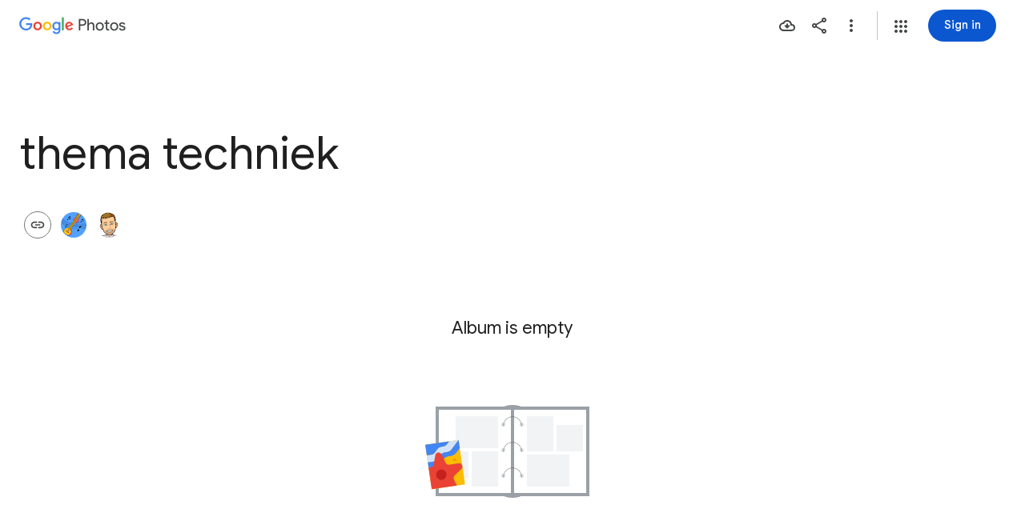

--- FILE ---
content_type: text/javascript; charset=UTF-8
request_url: https://photos.google.com/_/scs/social-static/_/js/k=boq.PhotosUi.en_US.XW1H77_gqfo.2019.O/ck=boq.PhotosUi.0fGtBVNaI04.L.B1.O/am=AAAAiTWAGZjNSvznAgCCjO87LqB_PC2EDTQZXjB8sxc/d=1/exm=A7fCU,Ahp3ie,B7iQrb,BVgquf,E2VjNc,EAvPLb,EFQ78c,IXJ14b,IZT63,Ihy5De,IoAGb,JNoxi,KUM7Z,KfblCf,Kl6Zic,L1AAkb,LEikZe,Lcfkne,LuJzrb,LvGhrf,MI6k7c,MpJwZc,NwH0H,O1Gjze,O6y8ed,OTA3Ae,OlyvMc,PrPYRd,QIhFr,RMhBfe,RqjULd,RyvaUb,SdcwHb,SpsfSb,UBtLbd,UUJqVe,Uas9Hd,Ulmmrd,V3dDOb,WO9ee,Wp0seb,XVMNvd,XqvODd,YYmHzb,Z15FGf,ZDZcre,ZXXYt,ZwDk9d,_b,_tp,aW3pY,ag510,byfTOb,cVmA2c,e5qFLc,ebZ3mb,gJzDyc,gychg,h1gxcb,hKSk3e,hc6Ubd,hdW3jf,iH3IVc,ig9vTc,j85GYd,kjKdXe,l5KCsc,lXKNFb,lazG7b,lfpdyf,lsjVmc,lwddkf,m9oV,mI3LFb,mSX26d,mdR7q,mzzZzc,n73qwf,nbAYS,opk1D,p0FwGc,p3hmRc,p9Imqf,pNBFbe,pjICDe,pw70Gc,qTnoBf,rCcCxc,rgKQFc,suMGRe,w9hDv,wiX7yc,ws9Tlc,xKVq6d,xQtZb,xUdipf,zbML3c,zeQjRb,zr1jrb/excm=_b,_tp,sharedcollection/ed=1/br=1/wt=2/ujg=1/rs=AGLTcCNrUIkclXya891KNkpY16Nn8pAXIw/ee=EVNhjf:pw70Gc;EmZ2Bf:zr1jrb;F2qVr:YClzRc;JsbNhc:Xd8iUd;K5nYTd:ZDZcre;LBgRLc:SdcwHb;Me32dd:MEeYgc;MvK0qf:ACRZh;NJ1rfe:qTnoBf;NPKaK:SdcwHb;NSEoX:lazG7b;O8Cmgf:XOYapd;Pjplud:EEDORb;QGR0gd:Mlhmy;SNUn3:ZwDk9d;ScI3Yc:e7Hzgb;Uvc8o:VDovNc;YIZmRd:A1yn5d;Zk62nb:E1UXVb;a56pNe:JEfCwb;cEt90b:ws9Tlc;dIoSBb:SpsfSb;dowIGb:ebZ3mb;eBAeSb:zbML3c;gty1Xc:suMGRe;iFQyKf:QIhFr;lOO0Vd:OTA3Ae;oGtAuc:sOXFj;pXdRYb:p0FwGc;qQEoOc:KUM7Z;qafBPd:yDVVkb;qddgKe:xQtZb;wR5FRb:rgKQFc;xqZiqf:wmnU7d;yxTchf:KUM7Z;zxnPse:GkRiKb/dti=1/m=Orf1G?wli=PhotosUi.43SuxG2GMTw.createPhotosEditorPrimaryModuleNoSimd.O%3A%3BPhotosUi.vtYGBQZ6YJA.createPhotosEditorPrimaryModuleSimd.O%3A%3BPhotosUi.KSGN4KjGpII.skottieWasm.O%3A%3BPhotosUi.8TXrIolqBoU.twixWasm.O%3A%3B
body_size: 1191
content:
"use strict";this.default_PhotosUi=this.default_PhotosUi||{};(function(_){var window=this;
try{
_.n("Orf1G");
var RGb=function(a){const b=_.vg();return(b==null?void 0:b.span)===void 0?()=>{}:QGb(b.span.oB,b.span,a)},SGb=function(a){_.Tja(a,_.bGa)},TGb=function(a){var b;if((b=_.vg())==null)a=void 0;else if((b=b.span)==null)a=void 0;else a:{for(;b;b=b.parent){let c;const d=(c=_.Dwa(b))==null?void 0:c.get(a);if(d!=null){a=d;break a}}a=void 0}return a},UGb=function(){let a,b;return(a=_.vg())==null?void 0:(b=a.span)==null?void 0:b.oB.Ea},VGb=function(){var a;(a=_.vg())==null?a=void 0:(a=a.span)==null?a=void 0:
(a=a.oB,a=_.Cwa(a,a.nB));return a},WGb=function(){let a;return((a=_.vg())==null?void 0:a.IAb)!==void 0},XGb=function(a){_.Xja.add(a);for(const d of _.Hwa){var b=d,c=a();b.ha===void 0?b.ha=c:b.ha instanceof _.Bwa?b.ha=(new _.xg(new Map(b.ha.ha))).eD(c):b.ha instanceof _.xg&&(b.ha=b.ha.eD(c))}},YGb=function(){},$Gb=function(a){const b=TGb(a);return b!==void 0?(TGb(a===_.OGb?_.PGb:_.OGb),b):new ZGb},QGb=function(a,b,c){var d=void 0;const e=++a.Da,f=_.Cwa(a,0);d instanceof _.xg&&(d=_.Yja(d));let g=void 0,
k=!1;d={id:e,snapshot:()=>({id:e,parentId:b.id,name:c,nB:f,nl:g,VV:!1,marker:!1}),end:(l=!0)=>{k||(g=_.Cwa(a,f),k=l)}};a.ua.push(d);return d.end},aHb=function(){var a=new _.cka;return _.Ri(a,3,2)},bHb=function(a,b){return _.Ji(a,1,b)},cHb=function(a,b){return _.B(a,_.Cj,2,b)},dHb=function(a,b){return _.Kh(a,3,_.Mc(b))},eHb=class extends _.v{constructor(a){super(a)}getDuration(){return _.z(this,_.Cj,2)}getStatus(){return _.ri(this,4)}},fHb=function(a){var b=new eHb;return _.Ri(b,4,a)},gHb=_.qfa(_.eFb),
hHb=function(a,b){a.e7=(gHb(b)?()=>b:b)(a.e7)},iHb=void 0,ZGb=class{constructor(){this.e7=this.status=this.kA=void 0}get done(){return this.status!==void 0}start(a,b){this.kA=a;this.cancel=b;this.ha=RGb((0,_.wg)`U9ylRc${a.getId(_.lE)}OWXEXe`);_.NGb.add(this);let c;(c=iHb)==null||c.Hra()}end(a,b){this.status=a;this.ha&&this.ha();b!==void 0&&hHb(this,b);_.NGb.delete(this);let c;(c=iHb)==null||c.nga()}},kHb=function(a,b,c,d,e,f){let g;d=d!=null?d:(g=UGb())==null?void 0:g.toString();b=bHb(fHb(6),b.getId(_.lE));
c=_.Ri(b,5,c);d&&(dHb(c,d),e&&cHb(c,e));jHb(a,c,f)},lHb=function(a){a=$Gb(a.ha);return a.kA!==void 0&&!a.done&&!1},jHb=function(a,b,c){let d,e,f;var g=a.ma,k=new _.fFb;b=_.B(k,eHb,15,b);_.aFb(g,b,a.mJ,(f=(d=a.configuration)==null?void 0:(e=d.WDb)==null?void 0:e.call(d,c))!=null?f:c)},mHb=function(a){if(_.Wja())return a=$Gb(a.ha),(a==null?0:a.done)?void 0:a==null?void 0:a.kA},nHb=class{constructor(a){this.ha=_.OGb;this.ma=a;this.configuration=void 0;this.mJ=_.Fg(aHb());XGb(()=>new _.Bwa(new Map([[this.ha,
new ZGb]])))}start(a){if(_.Wja()){var b=$Gb(this.ha);if(b.kA!==void 0){var c;(c=iHb)==null||c.EIa(a,6);kHb(this,a,1);SGb((0,_.wg)`U9ylRc${a.getId(_.lE)}r6llnf`);YGb(`Attempting to start ${a.getId(_.lE)}; CUI ${b.kA.getId(_.lE)} already started`)}c=_.fDa(d=>{this.end(3,a,d)});b.start(a,c)}else(b=iHb)==null||b.EIa(a,5),kHb(this,a,WGb()?2:5),_.da(Error("Pd`"+(WGb()?"Context dropped":"No active trace")+"`"+a.getId(_.lE)))}async end(a=1,b,c){var d=(0,_.y)(),e=d();d(1);try{if(_.Wja()){var f=$Gb(this.ha);
if((f==null?void 0:f.kA)!==void 0&&!(Array.isArray(b)&&b.indexOf(f.kA)<0))if(b=f.kA,a===1&&lHb(this)&&$Gb(this.ha),f.done)f.status===6||a===3||f.status===2&&a===2||(f.status=6,kHb(this,b,4),SGb((0,_.wg)`U9ylRc${b.getId(_.lE)}eb1npc`),YGb(`CUI ${b.getId(_.lE)} already ended`));else{f.end(a,c);var g=cHb(dHb(bHb(fHb(f.status),b.getId(_.lE)),UGb().toString()),_.LGb(VGb()));jHb(this,g,f.e7)}}else{let k;k=Array.isArray(b)?Error("Qd`"+b.map(l=>l.getId(_.lE)).join(",")):Error("Rd");_.da(k)}}finally{e()}}isActive(...a){const b=
mHb(this);return b!==void 0&&a.indexOf(b)>=0}},oHb=class extends nHb{constructor(a){super(a);_.KGb((b,c)=>{for(const e of c.values()){const f=e.get(this.ha);let g;if(((g=f)==null?0:g.kA)&&!f.done){_.NGb.delete(f);const k=f.kA;c=b.id.toString();var d=Number.POSITIVE_INFINITY;let l=Number.NEGATIVE_INFINITY;for(const m of b.Aw){d=Math.min(d,m.nB);let p;l=Math.max(l,m.nB+((p=m.nl)!=null?p:0))}d=_.LGb(l-d);kHb(this,k,7,c,d,f.e7)}}})}start(a){super.start(a)}async end(a=1,b,c){return super.end(a,b,c)}};_.Lq(_.Ldb,class extends _.Qq{constructor(a){super();_.Eg().z2&&(this.ha=new oHb(a.service.F_.ha))}static Ha(){return{service:{F_:_.cFb}}}start(a){let b;(b=this.ha)==null||b.start(a)}async end(a=1,b,c){let d,e;return(e=(d=this.ha)==null?void 0:d.end(a,b,c))!=null?e:Promise.resolve()}ma(){let a;return(a=this.ha)==null?void 0:mHb(a)}isActive(...a){let b,c;return(c=(b=this.ha)==null?void 0:b.isActive(...a))!=null?c:!1}});
_.r();
}catch(e){_._DumpException(e)}
}).call(this,this.default_PhotosUi);
// Google Inc.


--- FILE ---
content_type: text/javascript; charset=UTF-8
request_url: https://photos.google.com/_/scs/social-static/_/js/k=boq.PhotosUi.en_US.XW1H77_gqfo.2019.O/ck=boq.PhotosUi.0fGtBVNaI04.L.B1.O/am=AAAAiTWAGZjNSvznAgCCjO87LqB_PC2EDTQZXjB8sxc/d=1/exm=A7fCU,Ahp3ie,B7iQrb,BVgquf,E2VjNc,EAvPLb,EFQ78c,IXJ14b,IZT63,Ihy5De,IoAGb,JNoxi,KUM7Z,KfblCf,Kl6Zic,L1AAkb,LEikZe,Lcfkne,LuJzrb,LvGhrf,MI6k7c,MpJwZc,NwH0H,O1Gjze,O6y8ed,OTA3Ae,OlyvMc,Orf1G,P6sQOc,PrPYRd,QIhFr,RMhBfe,RqjULd,RyvaUb,SdcwHb,SpsfSb,UBtLbd,UUJqVe,Uas9Hd,Ulmmrd,V3dDOb,WO9ee,Wp0seb,XVMNvd,XqvODd,YYmHzb,Z15FGf,ZDZcre,ZXXYt,ZwDk9d,_b,_tp,aW3pY,ag510,byfTOb,cVmA2c,e5qFLc,ebZ3mb,gJzDyc,gychg,h1gxcb,hKSk3e,hc6Ubd,hdW3jf,iH3IVc,ig9vTc,j85GYd,kjKdXe,l5KCsc,lXKNFb,lazG7b,lfpdyf,lsjVmc,lwddkf,m9oV,mI3LFb,mSX26d,mdR7q,mzzZzc,n73qwf,nbAYS,opk1D,p0FwGc,p3hmRc,p9Imqf,pNBFbe,pjICDe,pw70Gc,qTnoBf,rCcCxc,rgKQFc,suMGRe,w9hDv,wiX7yc,ws9Tlc,xKVq6d,xQtZb,xUdipf,zbML3c,zeQjRb,zr1jrb/excm=_b,_tp,sharedcollection/ed=1/br=1/wt=2/ujg=1/rs=AGLTcCNrUIkclXya891KNkpY16Nn8pAXIw/ee=EVNhjf:pw70Gc;EmZ2Bf:zr1jrb;F2qVr:YClzRc;JsbNhc:Xd8iUd;K5nYTd:ZDZcre;LBgRLc:SdcwHb;Me32dd:MEeYgc;MvK0qf:ACRZh;NJ1rfe:qTnoBf;NPKaK:SdcwHb;NSEoX:lazG7b;O8Cmgf:XOYapd;Pjplud:EEDORb;QGR0gd:Mlhmy;SNUn3:ZwDk9d;ScI3Yc:e7Hzgb;Uvc8o:VDovNc;YIZmRd:A1yn5d;Zk62nb:E1UXVb;a56pNe:JEfCwb;cEt90b:ws9Tlc;dIoSBb:SpsfSb;dowIGb:ebZ3mb;eBAeSb:zbML3c;gty1Xc:suMGRe;iFQyKf:QIhFr;lOO0Vd:OTA3Ae;oGtAuc:sOXFj;pXdRYb:p0FwGc;qQEoOc:KUM7Z;qafBPd:yDVVkb;qddgKe:xQtZb;wR5FRb:rgKQFc;xqZiqf:wmnU7d;yxTchf:KUM7Z;zxnPse:GkRiKb/dti=1/m=X07lSd?wli=PhotosUi.43SuxG2GMTw.createPhotosEditorPrimaryModuleNoSimd.O%3A%3BPhotosUi.vtYGBQZ6YJA.createPhotosEditorPrimaryModuleSimd.O%3A%3BPhotosUi.KSGN4KjGpII.skottieWasm.O%3A%3BPhotosUi.8TXrIolqBoU.twixWasm.O%3A%3B
body_size: -206
content:
"use strict";this.default_PhotosUi=this.default_PhotosUi||{};(function(_){var window=this;
try{
_.EPa=_.x("X07lSd",[_.ct]);
_.n("X07lSd");
var Gff=function(a){a=a.Cw;let b="",c=_.Mcf(a);b+=a>0?'<div class="'+_.K("W9Flyd")+'" role="button" aria-label="'+_.K(c)+'" jsaction="click:'+_.K("eQuaEb")+';"><div class="'+_.K("lH9naf")+'">'+_.I(a)+'</div><div class="'+_.K("QIwV9")+'"></div></div>':"";return(0,_.H)(b)},Hff=function(){return _.O(_.P(),_.GV({Ga:"AwqvXb"}))};_.gr(_.EPa,class extends _.hr{static Ha(){return{model:{album:_.Y3}}}constructor(a){super();this.ha=a.model.album}Js(){return new Iff(this.ha)}});
var Iff=class extends _.wT{constructor(a){super();this.ka=a;_.vT(this,new Jff);_.vT(this,new Kff(this.ka));_.vT(this,new Lff)}ha(a){_.Rcf(a)||super.ha(a)}},Jff=class extends _.uT{Ma(a){return _.vr(Gff,{Cw:a.Ak().Ty()||0})}getLocation(){return 1}getPriority(){return 0}Tj(a){return(a.Ak().Ty()||0)>0}},Kff=class extends _.uT{constructor(a){super();this.ha=a}Ma(a){return _.jl("DIV",null,this.ha.Jf(_.iw(a.item)||null))}getLocation(){return 2}getPriority(){return 0}Tj(a){var b=this.ha.ac();return(_.zi(b,
32)||0)>1&&!_.Rcf(a)&&!!_.iw(a.item)}},Lff=class extends _.uT{Ma(){return _.vr(Hff)}getLocation(){return 0}getPriority(){return 5}Tj(a){return!!a.Ak().Xf()}};



_.r();
}catch(e){_._DumpException(e)}
}).call(this,this.default_PhotosUi);
// Google Inc.


--- FILE ---
content_type: text/javascript; charset=UTF-8
request_url: https://photos.google.com/_/scs/social-static/_/js/k=boq.PhotosUi.en_US.XW1H77_gqfo.2019.O/ck=boq.PhotosUi.0fGtBVNaI04.L.B1.O/am=AAAAiTWAGZjNSvznAgCCjO87LqB_PC2EDTQZXjB8sxc/d=1/exm=A7fCU,AfoSr,Ahp3ie,B7iQrb,BVgquf,DgRu0d,E2VjNc,EAvPLb,EFQ78c,FCpbqb,FTPxE,GjWdcd,H9DA2,IXJ14b,IZT63,Ihy5De,IoAGb,JNoxi,KUM7Z,KfblCf,Kl6Zic,L1AAkb,LEikZe,LSJdJ,Lcfkne,LhnIsc,LuJzrb,LvGhrf,M47HP,MI6k7c,MpJwZc,NCfd3d,NwH0H,O1Gjze,O6y8ed,OTA3Ae,OWATsd,OlyvMc,Orf1G,P6sQOc,PrPYRd,QIhFr,RADqFb,RMhBfe,RRkLTe,RqjULd,RyvaUb,SdcwHb,SpsfSb,SuKpI,Tzmv8c,UBtLbd,UUJqVe,Uas9Hd,Ulmmrd,V3dDOb,VJsAOe,VXiCDb,WO9ee,WhJNk,WhgWDf,WiC0rd,Wp0seb,Wt6vjf,X07lSd,XVMNvd,XqvODd,YYmHzb,Z15FGf,ZDZcre,ZKJK8d,ZXXYt,ZvHseb,ZwDk9d,_b,_tp,aW3pY,ag510,b7RkI,bfChRb,byfTOb,cVmA2c,e5qFLc,eT0are,ebZ3mb,erJNX,fWEBl,gI0Uxb,gJzDyc,gychg,h1gxcb,hClpFe,hKSk3e,hc6Ubd,hdW3jf,hhhU8,iH3IVc,iOpRIf,ig9vTc,j85GYd,jmpo2c,juNMwb,k0FtEb,kjKdXe,l5KCsc,lXKNFb,lazG7b,lfpdyf,lsjVmc,lwddkf,m9oV,mAkZxc,mI3LFb,mSX26d,mdR7q,mezZFd,mzzZzc,n73qwf,nbAYS,o3R5Zb,oXwu8d,oYstKb,odxaDd,opk1D,p0FwGc,p3hmRc,p9Imqf,pA3VNb,pNBFbe,pjICDe,pw70Gc,q0xTif,qTnoBf,rCcCxc,rgKQFc,sOXFj,saA6te,suMGRe,tAtwtc,tXXc4b,vDfG5,w9hDv,wiX7yc,ws9Tlc,xKVq6d,xQtZb,xUdipf,yDXup,zHErAd,zbML3c,zeQjRb,zr1jrb,ztzXpd/excm=_b,_tp,sharedcollection/ed=1/br=1/wt=2/ujg=1/rs=AGLTcCNrUIkclXya891KNkpY16Nn8pAXIw/ee=EVNhjf:pw70Gc;EmZ2Bf:zr1jrb;F2qVr:YClzRc;JsbNhc:Xd8iUd;K5nYTd:ZDZcre;LBgRLc:SdcwHb;Me32dd:MEeYgc;MvK0qf:ACRZh;NJ1rfe:qTnoBf;NPKaK:SdcwHb;NSEoX:lazG7b;O8Cmgf:XOYapd;Pjplud:EEDORb;QGR0gd:Mlhmy;SNUn3:ZwDk9d;ScI3Yc:e7Hzgb;Uvc8o:VDovNc;YIZmRd:A1yn5d;Zk62nb:E1UXVb;a56pNe:JEfCwb;cEt90b:ws9Tlc;dIoSBb:SpsfSb;dowIGb:ebZ3mb;eBAeSb:zbML3c;gty1Xc:suMGRe;iFQyKf:QIhFr;lOO0Vd:OTA3Ae;oGtAuc:sOXFj;pXdRYb:p0FwGc;qQEoOc:KUM7Z;qafBPd:yDVVkb;qddgKe:xQtZb;wR5FRb:rgKQFc;xqZiqf:wmnU7d;yxTchf:KUM7Z;zxnPse:GkRiKb/dti=1/m=lWpni?wli=PhotosUi.43SuxG2GMTw.createPhotosEditorPrimaryModuleNoSimd.O%3A%3BPhotosUi.vtYGBQZ6YJA.createPhotosEditorPrimaryModuleSimd.O%3A%3BPhotosUi.KSGN4KjGpII.skottieWasm.O%3A%3BPhotosUi.8TXrIolqBoU.twixWasm.O%3A%3B
body_size: 1240
content:
"use strict";this.default_PhotosUi=this.default_PhotosUi||{};(function(_){var window=this;
try{
_.n("lWpni");
var $Bf,Q5;$Bf=function(a){return new Promise(b=>{const c=_.kl("SCRIPT");_.qga(c,_.U_b(a));(_.cl("HEAD")[0]||document.documentElement).appendChild(c);_.ml(c);b()})};_.mR=class extends _.v{constructor(a){super(a)}ha(){return _.vi(this,6)}};Q5=class extends _.v{constructor(a){super(a,0,Q5.Ge)}};Q5.Ge="bfkj";var aCf=function(a,b){_.Ji(a,4,b)},bCf=class extends _.v{constructor(a){super(a)}getType(){return _.ri(this,8)}lc(a){return _.Ri(this,8,a)}Xc(){return _.ki(this,8)}getResponse(){return _.D(this,1)}};var cCf=class extends _.v{constructor(a){super(a)}};var eCf,iCf,kCf,R5,nCf,oCf,dCf,pCf,rCf,qCf,sCf,hCf,mCf,jCf,lCf;eCf=function(a,b){return new dCf(a,b)};_.fCf=function(){return!0};_.gCf=function(){return()=>Promise.reject()};iCf=function(a,b=0){a.state=new hCf(a,b)};
kCf=function(a,b,c=Date.now(),d=-1){if(_.fCf()){var e;a.ha=(e=_.D(b,3))!=null?e:"";var f;a.ma=(f=_.D(b,8))!=null?f:"";if(_.Zi(b,1)){try{let g;const k=(g=_.D(b,1))!=null?g:"",l=_.gCf(a.config,k);a.state=new jCf(a,l)}catch(g){R5(a,7,c,d);return}a.ka=Date.now()-c;a.Yv=d}else R5(a,6,c,d)}else a.ha="",R5(a,4,c,d)};R5=function(a,b,c,d){a.state=new lCf(a,b);a.ka=Date.now()-c;a.Yv=d};
nCf=function(a,b,c=Date.now(),d=-1){try{var e;if(!(e=!_.fCf())){let f;const g=(f=_.D(b,3))!=null?f:"";e=g===""?!0:g!==a.ha}e&&(_.Lh(b,_.mR,6)||_.Lh(b,_.kH,9))?a.state=new mCf(a,{kL:c,Yv:d},b):kCf(a,b,c,d)}catch(f){a.ha="",R5(a,5,c,d)}};oCf=function(a){const b=new bCf;a.ka>=0&&(_.Ji(b,5,a.ka),a.ka=-1);a.Yv>=0&&(_.Ji(b,7,a.Yv),a.Yv=-1);a.ma&&_.E(b,9,a.ma);return b};
dCf=class{constructor(a,b){this.oa=b;this.state=new pCf(this);this.na=_.lh();this.ha="";this.Yv=this.ka=-1;this.ma="";let c;this.config=Object.freeze(Object.assign({},a,{lsa:(c=a.lsa)!=null?c:144E5}))}initialize(a){if(a){this.state=new pCf(this,a);var b;this.ma=(b=_.D(a,8))!=null?b:"";if(_.fCf()){let c;this.ha=(c=_.D(a,3))!=null?c:""}if(_.Xi(a,5)){b=Date.now();let c;a=(c=_.Up(_.oi(a,5)))!=null?c:0;if(a-72E5<b&&b<a+72E5){this.na.resolve();return}}}iCf(this,200);this.na.resolve()}run(a){return this.na.promise.then(()=>
this.state.run(a))}};pCf=class{constructor(a,b){this.service=a;this.response=b}run(a){this.response?nCf(this.service,this.response):iCf(this.service);return this.service.run(a)}};rCf=function(a,b){b.Yv<3?setTimeout(()=>{a.load(b)},200):(a.ka(b),qCf(a))};qCf=function(a){for(const b of a.pending)a.service.run(b.request).then(b.resolve);a.pending.length=0};
sCf=class{constructor(a,b,c){this.service=a;this.pending=[];setTimeout(()=>{this.load(c)},b)}run(a){return new Promise(b=>{this.pending.push({request:a,resolve:b})})}load({kL:a,Yv:b}){this.ha().then(c=>{this.jw(c,{kL:a,Yv:b})},()=>{rCf(this,{kL:a,Yv:b+1})})}jw(a,b){this.ma(a,b);qCf(this)}};
hCf=class extends sCf{constructor(a,b){super(a,b,{kL:Date.now(),Yv:0})}ha(){const a=new cCf;this.service.ma&&_.E(a,2,this.service.ma);this.service.ha&&_.E(a,1,this.service.ha);return this.service.oa(a)}ma(a,{kL:b,Yv:c}){nCf(this.service,a,b,c)}ka({kL:a,Yv:b}){R5(this.service,3,a,b)}};
mCf=class extends sCf{constructor(a,b,c){super(a,0,b);this.response=c}ha(){return _.Lh(this.response,_.mR,6)?$Bf(_.z(this.response,_.mR,6)).then(()=>this.response):_.Lh(this.response,_.kH,9)?new Promise((a,b)=>{_.hI(_.jH(_.z(this.response,_.kH,9))||(0,_.eb)``,{timeout:5E3,Oza:!0}).then(()=>{a(this.response)},b)}):Promise.resolve(this.response)}ma(a,{kL:b,Yv:c}){_.fCf()?kCf(this.service,a,b,c):R5(this.service,5,b,c)}ka({kL:a,Yv:b}){R5(this.service,8,a,b)}};
jCf=class{constructor(a,b){this.service=a;this.ma=b;this.ha=Date.now()+this.service.config.lsa}run(a){const b=Date.now();if(this.ha<b)return iCf(this.service),this.service.run(a);const c=oCf(this.service);try{return this.ma(a).then(d=>{c.lc(0);_.E(c,1,d);aCf(c,Date.now()-b);return c.serialize()},()=>{c.lc(2);aCf(c,Date.now()-b);return c.serialize()})}catch(d){return c.lc(2),aCf(c,Date.now()-b),Promise.resolve(c.serialize())}}};
lCf=class{constructor(a,b){this.service=a;this.LE=b;this.ha=Date.now()+6E4}run(a){const b=Date.now();if(this.ha<b)return iCf(this.service),this.service.run(a);a=oCf(this.service);a.lc(this.LE);return Promise.resolve(a.serialize())}};var tCf=class extends _.v{constructor(a){super(a)}};tCf.prototype.Sa="fxcsAc";var uCf;uCf=async function(a,b){var c=(0,_.y)(),d=c();c=c(1);try{var e=new _.KBf,f=_.C(b,2);var g=_.E(e,1,f);const M=c(await d(a.Loa.fetch(_.ik(_.MBf.getInstance(g),_.ak))));var k=new tCf,l=_.C(M,4);var m=_.E(k,8,l);var p=_.z(M,Q5,5);var q=_.D(p,4,void 0,_.sc);var t=_.E(m,1,q);var u=_.z(M,Q5,5);if(_.Lh(u,_.mR,1,_.sc)){var w=_.z(M,Q5,5);var A=_.z(w,_.mR,1,_.sc);_.B(t,_.mR,6,A)}else{var F=_.z(M,Q5,5);if(_.Lh(F,_.kH,2,_.sc)){var G=_.z(M,Q5,5);var L=_.z(G,_.kH,2,_.sc);_.B(t,_.kH,9,L)}}return t}finally{d()}};
_.vCf=class extends _.Qq{static Ha(){return{service:{Dq:_.bV,wb:_.nE}}}constructor(a){super();this.ma=!1;this.Dq=a.service.Dq;this.Loa=a.service.wb}yMa(){this.config={mna:"mgGpzd"}}EBa(){this.ma=!0}hda(){if(this.ha)return this.ha;if(!this.config)throw Error("Fj");const a=eCf(this.config,b=>this.ma?uCf(this,b):Promise.resolve(_.Wha(_.nf("mnsUbf"),tCf)));a.initialize(_.Wha(_.nf("mnsUbf"),tCf));return this.ha=a}};_.Lq(_.Gdb,_.vCf);
_.fCf=()=>window.botguard!=null&&window.botguard.bg!=null;_.gCf=(a,b)=>{const c=new window.botguard.bg(b);return d=>new Promise(e=>{c.invoke(e,!0,Object.fromEntries([[a.mna,d]]))})};
_.r();
}catch(e){_._DumpException(e)}
}).call(this,this.default_PhotosUi);
// Google Inc.


--- FILE ---
content_type: text/javascript; charset=UTF-8
request_url: https://photos.google.com/_/scs/social-static/_/js/k=boq.PhotosUi.en_US.XW1H77_gqfo.2019.O/ck=boq.PhotosUi.0fGtBVNaI04.L.B1.O/am=AAAAiTWAGZjNSvznAgCCjO87LqB_PC2EDTQZXjB8sxc/d=1/exm=A7fCU,AfoSr,Ahp3ie,B7iQrb,BVgquf,DgRu0d,E2VjNc,EAvPLb,EFQ78c,FCpbqb,FTPxE,GjWdcd,H9DA2,IXJ14b,IZT63,Ihy5De,IoAGb,JNoxi,KUM7Z,KfblCf,Kl6Zic,L1AAkb,LEikZe,LSJdJ,Lcfkne,LhnIsc,LuJzrb,LvGhrf,M47HP,MI6k7c,MpJwZc,NCfd3d,NwH0H,O1Gjze,O6y8ed,OTA3Ae,OWATsd,OlyvMc,Orf1G,P6sQOc,PrPYRd,QIhFr,RADqFb,RMhBfe,RRkLTe,RqjULd,RyvaUb,SdcwHb,SpsfSb,SuKpI,Tzmv8c,UBtLbd,UUJqVe,Uas9Hd,Ulmmrd,V3dDOb,VJsAOe,VXiCDb,WO9ee,WhJNk,WhgWDf,WiC0rd,Wp0seb,Wt6vjf,X07lSd,XVMNvd,XqvODd,YYmHzb,Z15FGf,ZDZcre,ZKJK8d,ZXXYt,ZvHseb,ZwDk9d,_b,_tp,aW3pY,ag510,bfChRb,byfTOb,cVmA2c,e5qFLc,ebZ3mb,erJNX,fWEBl,gI0Uxb,gJzDyc,gychg,h1gxcb,hClpFe,hKSk3e,hc6Ubd,hdW3jf,hhhU8,iH3IVc,iOpRIf,ig9vTc,j85GYd,jmpo2c,juNMwb,kjKdXe,l5KCsc,lXKNFb,lazG7b,lfpdyf,lsjVmc,lwddkf,m9oV,mAkZxc,mI3LFb,mSX26d,mdR7q,mezZFd,mzzZzc,n73qwf,nbAYS,o3R5Zb,oXwu8d,oYstKb,odxaDd,opk1D,p0FwGc,p3hmRc,p9Imqf,pA3VNb,pNBFbe,pjICDe,pw70Gc,q0xTif,qTnoBf,rCcCxc,rgKQFc,sOXFj,saA6te,suMGRe,tAtwtc,tXXc4b,vDfG5,w9hDv,wiX7yc,ws9Tlc,xKVq6d,xQtZb,xUdipf,yDXup,zHErAd,zbML3c,zeQjRb,zr1jrb,ztzXpd/excm=_b,_tp,sharedcollection/ed=1/br=1/wt=2/ujg=1/rs=AGLTcCNrUIkclXya891KNkpY16Nn8pAXIw/ee=EVNhjf:pw70Gc;EmZ2Bf:zr1jrb;F2qVr:YClzRc;JsbNhc:Xd8iUd;K5nYTd:ZDZcre;LBgRLc:SdcwHb;Me32dd:MEeYgc;MvK0qf:ACRZh;NJ1rfe:qTnoBf;NPKaK:SdcwHb;NSEoX:lazG7b;O8Cmgf:XOYapd;Pjplud:EEDORb;QGR0gd:Mlhmy;SNUn3:ZwDk9d;ScI3Yc:e7Hzgb;Uvc8o:VDovNc;YIZmRd:A1yn5d;Zk62nb:E1UXVb;a56pNe:JEfCwb;cEt90b:ws9Tlc;dIoSBb:SpsfSb;dowIGb:ebZ3mb;eBAeSb:zbML3c;gty1Xc:suMGRe;iFQyKf:QIhFr;lOO0Vd:OTA3Ae;oGtAuc:sOXFj;pXdRYb:p0FwGc;qQEoOc:KUM7Z;qafBPd:yDVVkb;qddgKe:xQtZb;wR5FRb:rgKQFc;xqZiqf:wmnU7d;yxTchf:KUM7Z;zxnPse:GkRiKb/dti=1/m=k0FtEb,eT0are?wli=PhotosUi.43SuxG2GMTw.createPhotosEditorPrimaryModuleNoSimd.O%3A%3BPhotosUi.vtYGBQZ6YJA.createPhotosEditorPrimaryModuleSimd.O%3A%3BPhotosUi.KSGN4KjGpII.skottieWasm.O%3A%3BPhotosUi.8TXrIolqBoU.twixWasm.O%3A%3B
body_size: 23366
content:
"use strict";_F_installCss(".csZFhf{color:var(--gm3-sys-color-on-surface,#1f1f1f);text-decoration:underline}.rvEjke{color:var(--gm3-sys-color-on-surface,#1f1f1f);font-family:Google Sans Text,Google Sans,Roboto,Arial,sans-serif;line-height:1.5rem;font-size:1rem;letter-spacing:0em;font-weight:400}.fYwTV{color:var(--gm3-sys-color-on-surface-variant,#444746);font-family:Google Sans Text,Google Sans,Roboto,Arial,sans-serif;line-height:1.25rem;font-size:0.875rem;letter-spacing:0em;font-weight:400}.pIf1Wb{position:relative}.AUFaWb{cursor:pointer;height:100%;margin:0;opacity:0;padding:0;position:absolute;width:100%;z-index:1}.bEtrNb{--gm3-radio-disabled-selected-icon-color:var(--gm3-sys-color-on-surface,#1f1f1f);--gm3-radio-disabled-selected-icon-opacity:0.38;--gm3-radio-disabled-unselected-icon-color:var(--gm3-sys-color-on-surface,#1f1f1f);--gm3-radio-disabled-unselected-icon-opacity:0.38;--gm3-radio-selected-focus-icon-color:var(--gm3-sys-color-primary,#0b57d0);--gm3-radio-selected-hover-icon-color:var(--gm3-sys-color-primary,#0b57d0);--gm3-radio-selected-hover-state-layer-color:var(--gm3-sys-color-primary,#0b57d0);--gm3-radio-selected-hover-state-layer-opacity:0.08;--gm3-radio-selected-icon-color:var(--gm3-sys-color-primary,#0b57d0);--gm3-radio-selected-pressed-icon-color:var(--gm3-sys-color-primary,#0b57d0);--gm3-radio-selected-pressed-state-layer-color:var(--gm3-sys-color-on-surface,#1f1f1f);--gm3-radio-selected-pressed-state-layer-opacity:0.12;--gm3-radio-unselected-focus-icon-color:var(--gm3-sys-color-on-surface,#1f1f1f);--gm3-radio-unselected-hover-icon-color:var(--gm3-sys-color-on-surface,#1f1f1f);--gm3-radio-unselected-hover-state-layer-color:var(--gm3-sys-color-on-surface,#1f1f1f);--gm3-radio-unselected-hover-state-layer-opacity:0.08;--gm3-radio-unselected-icon-color:var(--gm3-sys-color-on-surface-variant,#444746);--gm3-radio-unselected-pressed-icon-color:var(--gm3-sys-color-on-surface,#1f1f1f);--gm3-radio-unselected-pressed-state-layer-color:var(--gm3-sys-color-primary,#0b57d0);--gm3-radio-unselected-pressed-state-layer-opacity:0.12}.tIT2S{width:100%}.ETJzhe{display:flex;align-items:center;justify-content:flex-end;flex-direction:row-reverse}.ETJzhe.XUXL7e{flex-direction:row}.nYDb2d{font-family:Google Sans Text,Google Sans,Roboto,Arial,sans-serif;line-height:1.25rem;font-size:0.875rem;letter-spacing:0em;font-weight:400;color:var(--gm3-sys-color-on-surface-variant,#444746)}.t1Wqx{--Tlqqfc:424px}.uNmmoc{align-items:center;color:var(--gm3-sys-color-on-surface-variant,#444746);display:flex;text-decoration:none;font-family:Google Sans Text,Google Sans,Roboto,Arial,sans-serif;line-height:1.25rem;font-size:0.875rem;letter-spacing:0em;font-weight:500}.t02SGf{display:flex;margin-right:auto;padding-left:8px}.U5H4hf{padding-left:8px}.s9zVS{font-family:Google Sans Text,Google Sans,Roboto,Arial,sans-serif;line-height:1.5rem;font-size:1rem;letter-spacing:0em;font-weight:400;color:var(--gm3-sys-color-on-surface,#1f1f1f);margin-bottom:14px;margin-top:0}.NmRZhc{margin-right:0}.P2EqOe{padding-top:8px;vertical-align:top}.b5ca9b,.P2EqOe{display:table-cell}.uRiPwd .fYwTV{color:var(--gm3-sys-color-on-surface-variant,#444746)}.wY3ncc{margin-bottom:14px}@media screen and (max-width:599px){.uRiPwd{padding-left:0}}.n1vtVe{display:flex;flex-direction:column;overflow:hidden;border-width:0;box-shadow:0 1px 2px 0 color-mix(in srgb,var(--gm3-sys-color-shadow,#000) 30%,transparent),0 1px 3px 1px color-mix(in srgb,var(--gm3-sys-color-shadow,#000) 15%,transparent)}.E8oqxf{display:flex;flex-direction:row;justify-content:space-between}.wSz7lc{animation:boqPhotosuploadUploaddialog-fade-in .225s linear .225s both}.qruR8d{display:flex;flex-direction:column;flex-grow:0;justify-content:space-between;margin-right:-48px;padding:16px}.EY0d7{display:flex;flex-direction:column;justify-content:flex-start}.SXogWc{font-family:Google Sans Text,Google Sans,Roboto,Arial,sans-serif;line-height:1rem;font-size:0.75rem;letter-spacing:0.0083333333em;font-weight:400;color:var(--gm3-sys-color-on-surface-variant,#444746);margin:8px 0 16px;max-width:164px}.rP3QBf{font-family:Google Sans Text,Google Sans,Roboto,Arial,sans-serif;line-height:1rem;font-size:0.75rem;letter-spacing:0.0083333333em;font-weight:400;color:var(--gm3-sys-color-on-surface-variant,#444746);margin-bottom:4px}.RNpSW{font-family:Google Sans Text,Google Sans,Roboto,Arial,sans-serif;line-height:1.5rem;font-size:1rem;letter-spacing:0em;font-weight:500;max-width:164px;padding-bottom:8px}.wgq1ae{font-family:Google Sans,Roboto,Arial,sans-serif;line-height:1.75rem;font-size:1.375rem;letter-spacing:0em;font-weight:400;max-width:164px;padding-bottom:8px}.wgq1ae :lang(da){font-size:1.175rem}.UiNOP{flex-wrap:wrap;justify-content:flex-start;white-space:nowrap}.T23TVb{margin-right:8px}.BNcPhf{background-color:color-mix(in srgb,#fff 60%,transparent);border-radius:48px;height:24px;position:absolute;right:16px;top:16px;width:24px}.nftPpb{width:32px;height:32px;padding:8px;font-size:16px;height:24px;line-height:8px;padding:0;width:24px}.nftPpb svg,.nftPpb img{width:16px;height:16px}.gp4kVe{background-color:var(--gm3-sys-color-surface-container,#f0f4f9);background-size:cover;display:flex;flex-shrink:0;height:140px;width:99px}.KF9IAe:hover{cursor:pointer}.N6Pvve{background-color:var(--gm3-sys-color-surface,#fff);background-image:var(--pgc-asset-upload-error);background-repeat:no-repeat;background-size:contain;background-position:center;border-radius:8px 0 0 8px;display:flex;flex-shrink:0;height:140px;margin:8px 8px 8px 0;width:99px}.fctz1{border-radius:4px;display:flex;flex-flow:row wrap;gap:3px;height:140px;margin:8px 8px 8px 0;max-width:99px;min-width:99px;overflow:hidden}.bgjhqf{display:none;max-height:276px;overflow:auto}.bgjhqf.PYSgo{display:block}.j73eje{font-family:Google Sans Text,Google Sans,Roboto,Arial,sans-serif;line-height:1rem;font-size:0.75rem;letter-spacing:0.0083333333em;font-weight:400;align-items:center;display:flex;justify-content:space-between;padding:16px}.j73eje .VfPpkd-JGcpL-uI4vCe-u014N{stroke:var(--gm3-sys-color-surface-container-highest,#dde3ea)}.zSFMxe .j73eje{padding-left:44px}.uoBbc{align-items:start;display:flex;margin-right:-36px}.DmSdHb{margin-right:10px}.AskFif{max-width:212px;overflow:hidden;text-overflow:ellipsis;white-space:nowrap}.zSFMxe .AskFif{max-width:168px}.BpHbJc{color:var(--gm3-sys-color-primary,#0b57d0)}.RgxRXc{color:var(--gm3-sys-color-error,#b3261e)}.ggvzPb{border-radius:48px;display:flex;height:20px;position:relative;width:20px}.F2Y1qd{width:32px;height:32px;padding:8px;font-size:16px;height:20px;line-height:8px;opacity:0;padding:0;transition:opacity .15s linear;width:20px}.F2Y1qd svg,.F2Y1qd img{width:16px;height:16px}.y76NPb{opacity:1;position:absolute;transition:opacity .15s linear}.j73eje:hover .F2Y1qd{opacity:1}.j73eje:hover .y76NPb{opacity:0}.zSFMxe{display:block}.ByjTcf{align-items:center;display:flex;justify-content:space-between;padding:16px}.ByjTcf .VfPpkd-JGcpL-uI4vCe-u014N{stroke:var(--gm3-sys-color-surface-container-highest,#dde3ea)}.OdAfQd{font-family:Google Sans Text,Google Sans,Roboto,Arial,sans-serif;line-height:1rem;font-size:0.75rem;letter-spacing:0.0083333333em;font-weight:400;align-items:center;display:flex;margin-right:-36px}.Gyk2Kb{max-width:212px;overflow:hidden;text-overflow:ellipsis;white-space:nowrap}.P6v6He{height:24px;margin-right:10px;padding:0;width:24px}.P6v6He{transition:transform .27s cubic-bezier(.4,0,.2,1)}.OUJJ8e{display:none}.zSFMxe.sMVRZe .OUJJ8e{display:block}.zSFMxe.sMVRZe .P6v6He{transform:rotate(180deg)}@keyframes boqPhotosuploadUploaddialog-fade-in{from{opacity:0}to{opacity:1}}.zxDtd{display:flex;position:relative}.LWXPj{--gm3-icon-button-standard-container-width:20px;--gm3-icon-button-standard-container-height:20px;--gm3-icon-button-standard-icon-size:16px;opacity:0;transition:opacity .15s linear}.j73eje:hover .LWXPj{opacity:1}.CDn9Ec{--gm3-icon-button-filled-container-width:24px;--gm3-icon-button-filled-container-height:24px;--gm3-icon-button-filled-icon-size:16px;--gm3-icon-button-filled-container-color:var(--gm3-sys-color-surface-container,#f0f4f9);--gm3-icon-button-filled-disabled-container-color:color-mix(in srgb,var(--gm3-sys-color-on-surface,#1f1f1f) 12%,transparent);--gm3-icon-button-filled-disabled-icon-color:color-mix(in srgb,var(--gm3-sys-color-on-surface,#1f1f1f) 38%,transparent);--gm3-icon-button-filled-focus-icon-color:var(--gm3-sys-color-on-surface,#1f1f1f);--gm3-icon-button-filled-focus-indicator-color:var(--gm3-sys-color-secondary,#00639b);--gm3-icon-button-filled-hover-icon-color:var(--gm3-sys-color-on-surface,#1f1f1f);--gm3-icon-button-filled-hover-state-layer-color:var(--gm3-sys-color-on-surface,#1f1f1f);--gm3-icon-button-filled-hover-state-layer-opacity:0.08;--gm3-icon-button-filled-icon-color:var(--gm3-sys-color-on-surface,#1f1f1f);--gm3-icon-button-filled-pressed-icon-color:var(--gm3-sys-color-on-surface,#1f1f1f);--gm3-icon-button-filled-pressed-state-layer-color:var(--gm3-sys-color-on-surface,#1f1f1f);--gm3-icon-button-filled-pressed-state-layer-opacity:0.1;--gm3-icon-button-filled-selected-container-color:var(--gm3-sys-color-on-surface,#1f1f1f);--gm3-icon-button-filled-toggle-selected-focus-icon-color:var(--gm3-sys-color-on-primary,#fff);--gm3-icon-button-filled-toggle-selected-hover-icon-color:var(--gm3-sys-color-on-primary,#fff);--gm3-icon-button-filled-toggle-selected-hover-state-layer-color:var(--gm3-sys-color-on-primary,#fff);--gm3-icon-button-filled-toggle-selected-icon-color:var(--gm3-sys-color-on-primary,#fff);--gm3-icon-button-filled-toggle-selected-pressed-icon-color:var(--gm3-sys-color-on-primary,#fff);--gm3-icon-button-filled-toggle-selected-pressed-state-layer-color:var(--gm3-sys-color-on-primary,#fff);--gm3-icon-button-filled-toggle-unselected-focus-icon-color:var(--gm3-sys-color-primary,#0b57d0);--gm3-icon-button-filled-toggle-unselected-hover-icon-color:var(--gm3-sys-color-primary,#0b57d0);--gm3-icon-button-filled-toggle-unselected-hover-state-layer-color:var(--gm3-sys-color-primary,#0b57d0);--gm3-icon-button-filled-toggle-unselected-icon-color:var(--gm3-sys-color-primary,#0b57d0);--gm3-icon-button-filled-toggle-unselected-pressed-icon-color:var(--gm3-sys-color-primary,#0b57d0);--gm3-icon-button-filled-toggle-unselected-pressed-state-layer-color:var(--gm3-sys-color-primary,#0b57d0);--gm3-icon-button-filled-unselected-container-color:var(--gm3-sys-color-surface-container-highest,#dde3ea)}.VwjKWd{position:absolute;right:16px;top:16px}.f56jqc{font-family:Google Sans Text,Google Sans,Roboto,Arial,sans-serif;line-height:1.5rem;font-size:1rem;letter-spacing:0em;font-weight:400;color:var(--gm3-sys-color-on-surface-variant,#444746)}.vD8O6{--pjsEwc:500px}.vD8O6 .O2EQ{overflow:hidden;padding:0 0 16px}.K3sLl .O2EQ{margin-top:-8px}.CDKHxd{font-family:Google Sans Text,Google Sans,Roboto,Arial,sans-serif;line-height:1rem;font-size:0.75rem;letter-spacing:0.0083333333em;font-weight:400;color:var(--gm3-sys-color-on-surface-variant,#444746);padding:0 24px 24px}.g00gO{align-items:center;display:flex;padding:8px 6px 8px 8px}.Get39e{margin:0 8px;padding:8px 0;width:100%}.rPshL{align-items:center;display:inline-flex;flex-shrink:0;justify-content:flex-end;margin-left:8px}.Get39e,.TEH5ad{overflow:hidden}.TEH5ad{text-overflow:ellipsis;white-space:nowrap}.TEH5ad,.uhGFP{font-family:Google Sans Text,Google Sans,Roboto,Arial,sans-serif;line-height:1.5rem;font-size:1rem;letter-spacing:0em;font-weight:400;color:var(--gm3-sys-color-on-surface,#1f1f1f)}.uhGFP,.ltWah,.NYZQxe{margin-right:6px}.Qttuke{font-family:Google Sans Text,Google Sans,Roboto,Arial,sans-serif;line-height:1rem;font-size:0.75rem;letter-spacing:0.0083333333em;font-weight:400;color:var(--gm3-sys-color-on-surface-variant,#444746)}.g00gO.BcOib .Qttuke{color:var(--gm3-sys-color-on-surface,#1f1f1f)}.g00gO.Jj6Lae .Qttuke{color:var(--gm3-sys-color-error,#b3261e)}.P4r2Bb,.dPeRqe,.Alg79{flex-shrink:0;padding:0 8px}.P4r2Bb{color:var(--gm3-sys-color-tertiary,#146c2e)}.dPeRqe{color:var(--gm3-sys-color-error,#b3261e)}.Alg79{color:var(--gm3-sys-color-primary,#0b57d0);transform:rotate(180deg)}.OPair{color:var(--gm3-sys-color-primary,#0b57d0);white-space:nowrap}.jbeydc{display:block;margin-bottom:8px;max-height:250px;overflow:auto;padding-top:8px}.fFGQKd{margin:0 8px}.EWAHB{--Tlqqfc:500px}.EWAHB .DWPpTb{align-items:center;padding-bottom:40px}.OvRjhe{background-color:var(--gm3-sys-color-surface,#fff);background-image:var(--pgc-asset-permissions-hint-white);background-position:center;background-repeat:no-repeat;background-size:contain;display:flex;flex-shrink:0;height:52px;width:120px}.xkqAYd,.DcFSc{white-space:normal}.DcFSc{font-family:Google Sans,Roboto,Arial,sans-serif;line-height:2rem;font-size:1.5rem;letter-spacing:0em;font-weight:400;color:var(--gm3-sys-color-on-surface,#1f1f1f);margin:28px 0 0}.xkqAYd{font-family:Google Sans Text,Google Sans,Roboto,Arial,sans-serif;line-height:1.25rem;font-size:0.875rem;letter-spacing:0em;font-weight:400;color:var(--gm3-sys-color-on-surface,#1f1f1f);margin-top:20px}sentinel{}");
this.default_PhotosUi=this.default_PhotosUi||{};(function(_){var window=this;
try{
_.n("k0FtEb");
var dHd=class{constructor(a){this.Ac=a;a.ma("/client_streamz/photos/web/hash_worker_count",_.JH("response"),_.JH("reason"))}Zd(a,b){this.Ac.ha("/client_streamz/photos/web/hash_worker_count",a,b)}},eHd=function(a,b,c,d){a.ha[b]=_.lh();c={fileID:b,file:c};if(a.ma<5){a.ma++;const e=_.jH(_.Gg(_.nf("fMCLSb"),_.kH)),f=_.aGa(e);f.onmessage=g=>{g=g.data;const k=g.fileID;if(g.isSuccess)a.ha[k].resolve(g.hash),d.Zd("success","success");else{a.ha[k].reject();let l;d.Zd("failure",(l=g.errorMsg)!=null?l:"Unknown error")}a.ha[k]=
null;a.ka.length>0?f.postMessage(a.ka.shift()):(f.terminate(),a.ma--)};f.postMessage(c)}else a.ka.push(c);return a.ha[b].promise},fHd=class{constructor(){this.ka=[];this.ha={};this.ma=0}};var gHd;_.hHd=async function(a,b,c){var d=(0,_.y)(),e=d();d=d(1);try{try{return d(await e(eHd(a.ma,b,c,a.ha)))}catch(f){throw d(),new gHd;}}finally{e()}};_.iHd=class extends _.Qq{static Ha(){return{service:{Rf:_.GH}}}constructor(a){super();this.ha=new dHd(a.service.Rf.get());this.ma=new fHd}};gHd=class extends Error{constructor(){super("Error in file scan and hash")}};_.Lq(_.YRa,_.iHd);
_.r();
_.xP=function(a){var b=new _.iua;return _.Ri(b,3,a)};
_.Gzc=function(a){return _.ksc(a,!0)};_.Hzc=function(a){a=a.Pa;return _.Y(new _.X("{VIEWER_GENDER,select,female{Manage storage}male{Manage storage}other{Manage storage}}"),{VIEWER_GENDER:a})};_.Jzc=function(a){return _.Izc(a==null?void 0:a.ka())};_.Izc=function(a){if(a)if(a==null?0:a.ha()){let c;var b=a=((c=a.ha())==null?0:c.ma())?_.vP(_.xP(2))+";":((b=a.ha())==null?0:b.ha())?_.vP(_.xP(3))+";":_.vP(_.xP(0))+";"}else b=_.vP(_.xP(1))+";";else b=_.vP(_.xP(0))+";";return b};
_.Kzc=function(a,b,c,d,e,f){const g=b===void 0?0:b;b=_.P();a=_.Ko("V")({oka:g,content:c,Sma:d,title:e,Paa:f},a);return _.O(b,a)};
_.Jo("V","",0,function(a,b){a=a||{};var c=a.oka;c=c===void 0?0:c;var d=a.content,e=a.Sma,f=a.title;const g=a.Paa,k=b.Pa;a="";a=f?a+_.I(f):a+"Not enough storage";f=_.P();_.J(d)?_.O(f,_.I(d)):g?_.O(_.N(f,_.I(g)+" "),Lzc(b)):(d=_.Y(new _.X("{VIEWER_GENDER,select,female{To continue, get more storage with {GOOGLE_ONE} or clean up your existing storage.}male{To continue, get more storage with {GOOGLE_ONE} or clean up your existing storage.}other{To continue, get more storage with {GOOGLE_ONE} or clean up your existing storage.}}"),{VIEWER_GENDER:k,
GOOGLE_ONE:_.I(_.Yx())}),_.O(f,d),_.O(_.N(f," "),Lzc(b)));d="";d=e?d+e:d+"Cancel";e=_.O(_.P(),_.hN(b,d,"IbE0S",void 0,void 0,void 0,void 0,void 0,void 0,void 0,void 0,void 0,void 0,void 0,void 0,"8838"));_.O(e,_.hN(b,_.Hzc(b),"TvD9Pc",void 0,void 0,void 0,void 0,void 0,void 0,void 0,!0,void 0,void 0,_.Ru("/quotamanagement"),"_blank","60969"));return _.O(_.P(),_.iN({title:(0,_.H)(a),content:f,buttons:e,Ka:"53955; 63:"+c},b))});
var Lzc=function(a){return(0,_.H)('<a href="https://support.google.com/photos?p=how_storage_works" class="'+_.K("csZFhf")+'" jslog="'+_.K("12356")+'; track:click">'+_.Lo(_.MN(null,a))+"</a>")};
var Mzc;Mzc=class extends _.v{constructor(a){super(a)}};_.Nzc=function(a){var b=new _.Y9b;return _.B(a,_.Y9b,36,b)};_.Ozc=function(){var a=new _.a$b,b=new Mzc;return _.B(a,Mzc,25,b)};
_.n("TuRvqf");
var Vzc,Zzc;Vzc=class extends _.v{constructor(a){super(a)}bi(){return _.Ai(this,2)}};_.Wzc=function(a){return _.z(a,Vzc,2)};_.Xzc=class extends _.v{constructor(a){super(a)}};_.Yzc=[1,2];Zzc=function(a,b){a=a||{};return _.Kzc(b,a.oka,a.content,a.Sma,a.title,a.Paa)};_.$zc=class extends _.v{constructor(a){super(a)}};_.$zc.prototype.Sa="BPOXSd";_.aAc=class extends _.v{constructor(a){super(a)}};_.aAc.prototype.Sa="KwHKYd";new _.Jg(_.$zc);new _.Jg(_.aAc);_.bAc=async function(a){var b=(0,_.y)(),c=b();b=b(1);try{const d=_.py(b(await c(a.Mb.Se()))),e=_.Yp(_.Ov(d))||0;return(_.Yp(_.Pv(d))||Infinity)-e}finally{c()}};_.CP=async function(a){var b=(0,_.y)(),c=b();b=b(1);try{const d=_.py(b(await c(a.Mb.Se()))),e=_.Yp(_.Ov(d))||0,f=_.Yp(_.Pv(d))||Infinity;return Math.floor(e/f*100)}finally{c()}};_.DP=function(a){const b=_.Bwb(new _.rD,_.qwb());return a.Za.fetch(_.Cwb.getInstance(b)).Ad(()=>null)};
_.cAc=function(a,b,c,d){return a.nb.render(Zzc,{oka:b,title:c,Paa:d})};
_.EP=class extends _.Qq{static Ha(){return{Qa:{cache:_.Np,soy:_.Dr},service:{dialog:_.ZM,wb:_.nE,Rf:_.GH,Jg:_.yI}}}constructor(a){super();this.kg=a.Qa.cache;this.Jb=a.Qa.soy;this.Za=a.service.wb;this.nb=a.service.dialog;this.Mb=a.service.Jg;this.Ac=a.service.Rf}async ma(){return null}async na(){return null}async Da(a,b,c){return await _.cAc(this,a,b,c).show()}async Ea(a,b,c){var d=(0,_.y)(),e=d();d=d(1);try{return d(await e(this.ha()))?(this.Da(a,b,c),!0):!1}finally{e()}}ha(a=0){return this.Mb.Se().then(b=>
{var c=_.py(b);b=_.Yp(_.Ov(c))||0;const d=_.Yp(_.Pv(c))||Infinity,e=_.Yp(_.gi(c,7))||0;c=_.Yp(_.gi(c,8))||0;return b>=d||b+e+a>=d+c})}async oa(){return Promise.resolve(0)}async ua(){return Promise.resolve(0)}async ka(){return Promise.resolve(0)}};_.Lq(_.Us,_.EP);

var dAc=class extends _.v{constructor(a){super(a)}},eAc=class extends _.v{constructor(a){super(a)}},fAc=class extends _.v{constructor(a){super(a)}getStatus(){return _.Gi(this,1)}};
_.EP.prototype.ma=async function(){var a=(0,_.y)(),b=a();a=a(1);try{let c,d;const e=(c=a(await b(_.DP(this))))==null?void 0:(d=c.ma())==null?void 0:_.$h(d,fAc,2,_.Qh())[0];let f,g;if((e==null?void 0:_.Gi(e,1))===3&&((e==null?0:(f=_.z(e,eAc,2))==null?0:_.Nh(f,_.Xzc,1,_.Yzc))||(e==null?0:(g=_.z(e,eAc,2))==null?0:_.Nh(g,dAc,2,_.Yzc)))&&(e==null?0:_.z(e,_.Aj,3))){const k=Math.floor(((new Date(_.Up(_.z(e,_.Aj,3).getSeconds())*1E3)).getTime()-Date.now())/864E5);return k>=0?k:null}return null}finally{b()}};
_.EP.prototype.na=async function(){var a=(0,_.y)(),b=a();a=a(1);try{let c,d;const e=(c=a(await b(_.DP(this))))==null?void 0:(d=c.ma())==null?void 0:_.$h(d,fAc,2,_.Qh())[0];return e?_.z(e,eAc,2)?_.z(e,eAc,2):null:null}finally{b()}};
var hAc=function(a){var b=new gAc;return _.bi(b,1,a)},gAc=class extends _.v{constructor(a){super(a)}};var iAc=function(a,b){return _.B(a,gAc,1,b)},jAc=function(a){var b=(new _.zP).Xe(_.Nzc(_.Ozc()));return _.B(a,_.zP,2,b)},kAc=class extends _.v{constructor(a){super(a)}getQuery(){return _.z(this,gAc,1)}Ld(){return _.D(this,5)}};kAc.prototype.Sa="Mos8Ld";var lAc=function(a,b){return _.B(a,kAc,1,b)},mAc=class extends _.v{constructor(a){super(a)}};mAc.prototype.Sa="L6r52c";_.gp[112611860]={rJb:_.Id(112611860,_.fp,mAc)};var nAc=class extends _.v{constructor(a){super(a)}Ld(){return _.D(this,1)}Hd(a){return _.$h(this,_.hK,2,_.Qh(a))}removeItem(a){return _.di(this,2,_.hK,a)}ha(a){return _.$h(this,_.Ev,4,_.Qh(a))}};var oAc=class extends _.v{constructor(a){super(a)}getResponse(){return _.z(this,nAc,1)}};oAc.prototype.Sa="Dspwod";_.mp[112611860]={sJb:_.Id(112611860,_.hp,oAc)};new _.Jg(mAc);_.rn.L6r52c=_.pn;_.Ap(mAc,kAc,function(a){a=_.z(a,kAc,1);return a!=null?[a]:[]});new _.Jg(oAc);var pAc=new _.Pe("EWgK9e",oAc,mAc,[_.dk,112611860,_.gk,!0,_.hk,"/PhotosFeService.PhotosReadItemsById"]);_.EP.prototype.oa=async function(a){return this.ka(a,!0)};_.EP.prototype.ua=async function(a){return this.ka(a,!1)};
_.EP.prototype.ka=async function(a,b){var c=(0,_.y)(),d=c();c=c(1);try{const e=a.map(m=>_.yP(new _.mm,m)),f=lAc(new mAc,jAc(iAc(new kAc,hAc(e)))),g=c(await d(this.Za.fetch(pAc.getInstance(f))));if(!g.getResponse()||g.getResponse().Hd().length===0)return 0;const k=[],l=g.getResponse().Hd().reduce((m,p)=>{let q;const t=(q=p.getMetadata())==null?void 0:_.z(q,_.vJ,25);if(b&&t){var u=_.Szc(new _.AP,_.C(t,1));k.push(this.Za.fetch(_.Uzc.getInstance(u)));return m}let w;p=_.Xp((u=p.getMetadata())==null?void 0:
(w=u.sx())==null?void 0:_.Ai(w,2))||0;return m+p},0);if(b&&k.length>0){const m=c(await d(Promise.all(k)));a=0;for(const p of m)a+=p.Dd().reduce((q,t)=>{let u,w;return q+(_.Xp((u=_.cj(t,_.BP))==null?void 0:(w=u.sx())==null?void 0:_.Ai(w,2))||0)},0);return l+a}return l}finally{d()}};

_.r();
var jCc,kCc;jCc=function(a,b){_.Ri(a,1,b)};kCc=function(a){return _.Gi(a,1)};_.lCc=class extends _.v{constructor(a){super(a)}};var mCc,nCc;mCc=function(a){return _.z(a,_.lCc,1)};nCc=function(a){return _.Lh(a,_.lCc,1)};_.NP=class extends _.v{constructor(a){super(a)}};var oCc;oCc=function(a){return _.yi(a,1)};_.OP=class extends _.v{constructor(a){super(a)}xd(a){return _.Hi(this,1,a)}};_.pCc=class extends _.v{constructor(a){super(a)}};_.qCc=class extends _.v{constructor(a){super(a)}};var rCc;rCc=function(a){return _.$h(a,_.qCc,1,_.Qh())};_.sCc=class extends _.v{constructor(a){super(a)}};var tCc;tCc=function(a){return _.ri(a,1)};_.uCc=class extends _.v{constructor(a){super(a)}};var vCc,wCc,xCc;vCc=function(a){return _.Lh(a,_.uCc,1)};wCc=function(a){return _.z(a,_.sCc,2)};xCc=function(a){return _.Lh(a,_.sCc,2)};_.PP=class extends _.v{constructor(a){super(a)}};_.QP=class extends _.v{constructor(a){super(a)}};var yCc=function(a){return _.z(a,_.OP,1)},zCc=function(a){return _.Lh(a,_.OP,1)},ACc=class extends _.v{constructor(a){super(a)}};_.BCc=class extends _.v{constructor(a){super(a)}};_.RP=class extends _.v{constructor(a){super(a)}};_.SP=class extends _.v{constructor(a){super(a)}};_.SP.prototype.Sa="H713id";var CCc=_.Id(213518668,_.np,_.SP);_.op[213518668]={XKb:CCc};var DCc=class extends _.v{constructor(a){super(a)}Dd(a){return _.$h(this,_.jw,1,_.Qh(a))}Ld(){return _.D(this,2)}};DCc.prototype.Sa="kZumL";_.mp[97801243]={FIb:_.Id(97801243,_.hp,DCc)};_.rI({Ui:CCc},(a,b,c)=>{_.Ep(c,_.TA);const d=a.Dk;_.z(d,_.QP,4)&&(_.Ep(c,_.Ey),_.Ep(c,_.Imb),_.Ep(c,DCc));_.z(d,_.RP,9)&&(_.Ep(c,_.vD),_.Ep(c,_.wz),_.Ep(c,_.xz),_.Ep(c,_.Az));_.oI(c,new _.qy,(e,f,g,k)=>{if(_.Lh(d,_.BCc,13))return!0;(e=_.Lh(d,ACc,8)&&zCc(_.z(d,ACc,8))&&oCc(yCc(_.z(d,ACc,8))))&&_.Hi(f,1,e);if(_.Lh(d,_.NP,7)&&nCc(_.z(d,_.NP,7)))switch(kCc(mCc(_.z(d,_.NP,7)))){case 1:_.Ri(f,6,2);break;case 2:_.Ri(f,6,3);break;case 0:_.Ri(f,6,0)}_.Lh(d,_.PP,18)&&vCc(_.z(d,_.PP,18))&&(e=_.Lh(f,_.Sv,29)?
_.z(f,_.Sv,29):new _.Sv,g=_.z(d,_.PP,18),jCc(e,tCc(_.z(g,_.uCc,1))),_.B(f,_.Sv,29,e));_.Lh(d,_.PP,18)&&xCc(_.z(d,_.PP,18))&&(e=_.Lh(f,_.Sv,29)?_.z(f,_.Sv,29):new _.Sv,g=rCc(wCc(_.z(d,_.PP,18))).map(l=>{var m=new _.t5b;var p=_.z(l,_.Nv,1);m=_.B(m,_.Nv,1,p);l=_.z(l,_.pCc,2);l=_.ri(l,1);return _.Ri(m,2,l)}),_.Goa(e,2,_.t5b,g),_.B(f,_.Sv,29,e));k();return!1})},"nhx4oc");var ECc=class extends _.v{constructor(a){super(a)}};ECc.prototype.Sa="cKm3Md";_.qp[213518668]={YKb:_.Id(213518668,_.pp,ECc)};new _.Jg(_.SP);new _.Jg(ECc);_.TP=new _.Pe("LtlqCb",ECc,_.SP,[_.dk,213518668,_.gk,!1,_.hk,"/PhotosSettingsDataService.PhotosUpdateUserSettings"]);
_.FCc=function(a,b){return _.Ri(a,1,b)};_.GCc=function(a,b){return _.B(a,_.lCc,1,b)};_.HCc=function(a,b){return _.B(a,_.NP,7,b)};
_.kKd=function(a){a=a||{};return _.O(_.P(),_.Sw(_.Co({path:"M12 2C6.48 2 2 6.48 2 12s4.48 10 10 10 10-4.48 10-10S17.52 2 12 2zm1 17h-2v-2h2v2zm2.07-7.75l-.9.92C13.45 12.9 13 13.5 13 15h-2v-.5c0-1.1.45-2.1 1.17-2.83l1.24-1.26c.37-.36.59-.86.59-1.41 0-1.1-.9-2-2-2s-2 .9-2 2H8c0-2.21 1.79-4 4-4s4 1.79 4 4c0 .88-.36 1.68-.93 2.25z"},a)))};
var lKd={id:"agVpN"};_.PW=function(a,b){return _.Ko("bc")(a,b)};
_.Jo("bc","",0,function(a){const b=a.content,c=a.ariaLabel,d=a.value,e=a.jsname,f=a.Ga,g=a.id;a=a.attributes;return _.N(_.O(_.N(_.P(),"<div"+(g?' id="'+_.K(g)+'"':"")+(f?' class="'+_.K(f)+'"':"")+' jscontroller="'+_.K("bYiQOd")+'" jsshadow jsaction="'+_.K("rcuQ6b")+":"+_.K("rcuQ6b")+";"+_.K("JIbuQc")+":"+_.K("JIbuQc")+';"'+(e?' jsname="'+_.K(e)+'"':"")+(_.J(a)?_.Ro(_.Qo(a)):"")+(c?' aria-label="'+_.K(c)+'"':"")+' role="radiogroup"'+(d?' data-value="'+_.K(d)+'"':"")+'><span role="presentation" jsname="'+
_.K("bN97Pc")+'" class="'+_.K("oJeWuf")+'">'),_.I(b)),"</span></div>")});
_.QW=function(a,b,c,d,e,f,g,k,l,m,p,q,t,u,w){k=_.N(_.P(),'<div class="'+_.K("ETJzhe")+(k?" "+_.K("XUXL7e"):"")+(p?" "+_.K(p):"")+'"'+(_.J()?_.Ro(_.Qo()):"")+">");p=_.Vu();_.N(_.O(_.N(k,'<label for="'+_.K(p)+'" class="'+_.K("tIT2S")+'">'),_.I(a)),"</label><div"+(q?' class="'+_.K(q)+'"':"")+">");a=d?d:"";e="bEtrNb"+(e?" "+e:"");u=(0,_.xo)(""+_.mKd(g,t,u,w,p)+(_.J(m)?_.Ro(_.Qo(m)):""));var A=A===void 0?!1:A;m=_.P();t=_.P();var F={jscontroller:lKd.id,Ga:_.Yo(["GhEnC-GCYh9b",f&&"GhEnC-GCYh9b-OWXEXe-OWB6Me",
"GhEnC-GCYh9b-OWXEXe-di8rgd-dgl2Hf",e]),az:"GhEnC-gBXA9-bMcfAe",iK:"GhEnC-RsCWK",xga:"GhEnC-wVo5xe-LkdAo",Dea:"GhEnC-Z5TpLc-LkdAo",nk:"GhEnC-ETnZse",lM:"GhEnC-eHTEvd",name:b,value:c,ariaLabel:a,er:void 0,Rd:f!=null?f:!1,uf:g!=null?g:!1,jsname:"GCYh9b",attributes:l,dJ:u,ke:A,id:void 0,jsaction:void 0};b=F.jscontroller;c=F.Ga;f=F.az;g=F.iK;l=F.xga;A=F.Dea;u=F.nk;w=F.lM;e=F.name;a=F.value;d=F.Zv;q=F.jsname;p=F.ariaLabel;const G=F.er,L=F.attributes,M=F.dJ;var S=F.Rd;S=S===void 0?!1:S;var Z=F.uf;Z=Z===
void 0?!1:Z;var V=F.ke;V=V===void 0?!1:V;const ma=F.id,Da=F.jsaction;F=F.hd;b=_.N(_.O(_.O(_.N(_.P(),"<div"+(ma!=null?' id="'+_.K(ma)+'"':"")+' class="'+_.K(c)+'"'+((q||null)!=null?' jsname="'+_.K(q||null)+'"':"")+' jscontroller="'+_.K(b)+'" jsaction="'+_.K(_.Vw())+";"+_.K(Da!=null?Da:"")+'"'+(V?_.Ro(_.ix()):"")+_.Ro(_.Qo(L!=null?L:""))+(F!=null?" ssk='"+_.K(_.Bo("JQZJib")+F)+"'":"")+'><input class="'+_.K(f)+'" type="radio" name="'+_.K(e)+'"'+(d?' id="'+_.K(d)+'"':"")+' value="'+_.K(a)+'"'+(S?' disabled="'+
_.K(S)+'"':"")+(Z?' checked="'+_.K(Z)+'"':"")+' jsname="'+_.K("YPqjbf")+'" jsaction="change:'+_.K("WPi0i")+';"'+((p||null)!=null?' aria-label="'+_.K(p||null)+'"':"")+((G||null)!=null?' aria-labelledby="'+_.K(G||null)+'"':"")+_.Ro(_.Qo(M!=null?M:""))+'><div class="'+_.K(g)+'"><div class="'+_.K(l)+'"></div><div class="'+_.K(A)+'"></div></div>'),_.rx(u)),_.sx("m9ZlFb",w)),"</div>");t=_.O(t,b);_.O(m,t);_.N(_.O(k,m),"</div></div>");return k};
_.mKd=function(a,b,c,d,e){a=a&&d?' jslog="'+_.K(d)+'; track:click; mutable:true"':!a&&c?' jslog="'+_.K(c)+'; track:click; mutable:true"':"";return(0,_.xo)((b?'aria-labelledby="'+_.K(b)+'"':"")+(e?' id="'+_.K(e)+'"':"")+a)};
_.n("VEuoCd");
_.nKd=async function(a){var b=(0,_.y)(),c=b();b=b(1);try{var d=b(await c(a.Mb.Se()));return _.Gi(d,6)}finally{c()}};_.oKd=async function(a){var b=(0,_.y)(),c=b();b=b(1);try{const d=b(await c(_.nKd(a)));return d===1?3:d}finally{c()}};_.RW=class extends _.Qq{static Ha(){return{service:{dialog:_.ZM,wb:_.nE,Id:_.yI,Kb:_.cM,view:_.WD}}}constructor(a){super();this.Za=a.service.wb;this.nb=a.service.dialog;this.Mb=a.service.Id;this.hb=a.service.Kb;this.Wa=a.service.view}};_.RW.prototype.V5=_.aa(207);
_.Lq(_.LTa,_.RW);

_.r();
_.EO=function(){var a=new _.rm;var b=new _.rua;var c=new _.nua;b=_.ci(b,1,_.nua,c);return _.ai(a,14,_.nm,b)};
_.LMc=function(a,b){return _.Ko("ma")(a,b)};_.Jo("ma","",0,function(a){a=a||{};var b=a.Pd,c=a.entryPoint;a=new _.ym;c=(new _.nO).jm(c);var d=b==null?void 0:b.ff();c=_.B(c,_.wm,2,d);b=_.Yp(b==null?void 0:_.Ky(b));b=_.Mi(c,3,b);return _.oO(_.B(a,_.nO,1,b))});
_.NR=function(a,b){b=b||{};_.sP(a,_.Co({path:"M12 2C6.48 2 2 6.48 2 12s4.48 10 10 10 10-4.48 10-10S17.52 2 12 2zm1 15h-2v-2h2v2zm0-4h-2V7h2v6z"},b))};
var TRc;_.URc={id:"KRZHBd"};var VRc=function(a,b,c,d,e,f,g){g=g===void 0?!1:g;a.open("div","ezld8b");a.Ca("class",c);(e||null)!=null&&a.Ca("jsname",""+(e||null));_.$w(a,_.WE(f!=null?f:""));a.Aa();a.qa("kFPbb");_.JL(a);a.va();g?(a.open("div","IWo0Le"),a.Ca("class",d),a.Aa(),a.print(b),a.close()):a.print(b);a.Va()};_.aS=function(a,b,c,d,e,f){d="On6uPb"+(d?" "+d:"");a.qa("H6Z8Tb");c=c!=null?c:!1;c=c===void 0?!1:c;VRc(a,b,_.Yo(["aHij0b-WsjYwc",d]),_.Yo(["aHij0b-aGsRMb",void 0]),e,f,c);a.va()};_.WRc=function(a,b,c,d,e){d="Hxiil"+(d?" "+d:"");a.qa("MhjUGe");c=c!=null?c:!1;c=c===void 0?!1:c;VRc(a,b,_.Yo(["eVDL2-WsjYwc",d]),_.Yo(["eVDL2-aGsRMb",void 0]),e,void 0,c);a.va()};
_.XRc=function(a,b,c,d){a.qa("Y18E5");var e=e===void 0?!1:e;a.open("div","Nec5ff");a.Ba(TRc||(TRc=["tabindex","0"]));a.Ca("class",_.Yo(["d5NbRd-EScbFb-JIbuQc",c]));_.$w(a,_.WE(d!=null?d:""));a.Ca("jscontroller",_.URc.id);a.Ca("jsaction",_.TE(e)+";");a.Aa();a.print(b);a.qa("out79d");_.BL(a,"m9ZlFb");a.va();a.qa("Xc14xf");_.DL(a,"d5NbRd-bqaQq");a.va();a.Va();a.va()};
_.RTc=function(a,b){a=b.Pa;return _.Y(new _.X("{VIEWER_GENDER,select,female{Not enough storage to back up to {GOOGLE_PHOTOS}}male{Not enough storage to back up to {GOOGLE_PHOTOS}}other{Not enough storage to back up to {GOOGLE_PHOTOS}}}"),{VIEWER_GENDER:a,GOOGLE_PHOTOS:_.Xx()})};
_.STc=function(a,b){a=b.Pa;return _.Y(new _.X("{VIEWER_GENDER,select,female{You don't have enough space to back up photos & videos. To continue, get more storage with {GOOGLE_ONE} or clean up your existing storage.}male{You don't have enough space to back up photos & videos. To continue, get more storage with {GOOGLE_ONE} or clean up your existing storage.}other{You don't have enough space to back up photos & videos. To continue, get more storage with {GOOGLE_ONE} or clean up your existing storage.}}"),{VIEWER_GENDER:a,
GOOGLE_ONE:_.Yx()})};_.kS=function(a,b){a=b.Pa;return _.Y(new _.X("{VIEWER_GENDER,select,female{Not enough storage to save}male{Not enough storage to save}other{Not enough storage to save}}"),{VIEWER_GENDER:a})};
_.TTc=function(a,b){a=b.Pa;return _.Y(new _.X("{VIEWER_GENDER,select,female{Saving shared photos & videos to {GOOGLE_PHOTOS} requires backing them up. To continue, get more storage with {GOOGLE_ONE} or clean up your existing storage.}male{Saving shared photos & videos to {GOOGLE_PHOTOS} requires backing them up. To continue, get more storage with {GOOGLE_ONE} or clean up your existing storage.}other{Saving shared photos & videos to {GOOGLE_PHOTOS} requires backing them up. To continue, get more storage with {GOOGLE_ONE} or clean up your existing storage.}}"),{VIEWER_GENDER:a,
GOOGLE_PHOTOS:_.Xx(),GOOGLE_ONE:_.Yx()})};_.UTc=function(a,b){a=b.Pa;return _.Y(new _.X("{VIEWER_GENDER,select,female{Not enough storage to add photos & videos}male{Not enough storage to add photos & videos}other{Not enough storage to add photos & videos}}"),{VIEWER_GENDER:a})};
_.VTc=function(a,b){a=b.Pa;return _.Y(new _.X("{VIEWER_GENDER,select,female{Adding to albums requires photos & videos to be backed up. To continue, get more storage with {GOOGLE_ONE} or clean up your existing storage.}male{Adding to albums requires photos & videos to be backed up. To continue, get more storage with {GOOGLE_ONE} or clean up your existing storage.}other{Adding to albums requires photos & videos to be backed up. To continue, get more storage with {GOOGLE_ONE} or clean up your existing storage.}}"),{VIEWER_GENDER:a,
GOOGLE_ONE:_.Yx()})};_.WTc=function(a,b){a=b.Pa;return _.Y(new _.X("{VIEWER_GENDER,select,female{Not enough storage to create a highlight video}male{Not enough storage to create a highlight video}other{Not enough storage to create a highlight video}}"),{VIEWER_GENDER:a})};_.XTc=function(a,b){a=b.Pa;return _.Y(new _.X("{VIEWER_GENDER,select,female{Not enough storage to create a collage}male{Not enough storage to create a collage}other{Not enough storage to create a collage}}"),{VIEWER_GENDER:a})};
_.YTc=function(a,b){a=b.Pa;return _.Y(new _.X("{VIEWER_GENDER,select,female{Not enough storage to create an animation}male{Not enough storage to create an animation}other{Not enough storage to create an animation}}"),{VIEWER_GENDER:a})};_.ZTc=function(a,b){a=b.Pa;return _.Y(new _.X("{VIEWER_GENDER,select,female{Not enough storage to restore}male{Not enough storage to restore}other{Not enough storage to restore}}"),{VIEWER_GENDER:a})};
_.$Tc=function(a,b){a=b.Pa;return _.Y(new _.X("{VIEWER_GENDER,select,female{You don't have enough space to restore photos & videos. To continue, get more storage with {GOOGLE_ONE} or clean up your existing storage.}male{You don't have enough space to restore photos & videos. To continue, get more storage with {GOOGLE_ONE} or clean up your existing storage.}other{You don't have enough space to restore photos & videos. To continue, get more storage with {GOOGLE_ONE} or clean up your existing storage.}}"),{VIEWER_GENDER:a,
GOOGLE_ONE:_.Yx()})};
var b6c=function(a,b){var c=b.jscontroller;const d=b.p_,e=b.om,f=b.yfa;var g=b.Xja,k=b.Yja;const l=b.Zja,m=b.eja,p=b.ariaLabel;var q=b.cs;const t=q===void 0?0:q;q=b.lK;const u=q===void 0?1:q;q=b.Saa;const w=b.dda,A=b.eda;var F=b.n_;const G=F===void 0?!1:F,L=b.jsname,M=b.attributes;F=b.Zl;const S=b.Uk;b=b.id;a.open("div","avt5jc");b!=null&&a.Ca("id",b);a.Ca("jscontroller",c);a.Ca("class",e);a.Ca("data-progressvalue",""+t);a.Ca("data-buffervalue",""+u);S&&a.Ca("aria-hidden","true");(L||null)!=null&&
a.Ca("jsname",""+(L||null));a.Ca("jsaction",_.Qw(d));a.Aa();a.Oa("div","ZgTX8d");a.Ba(P5c||(P5c=["role","progressbar","jsname","LbNpof"]));a.Ca("class",f);a.Ca("aria-label",p);F||(a.Ca("aria-valuenow",""+t),a.Ca("aria-valuemin","0"),a.Ca("aria-valuemax","1"));_.$w(a,_.WE(M!=null?M:""));a.Aa();c="min-width: "+_.Wo(t*100);c=(0,_.yo)(c+"%");G?(a.open("svg","tllT6"),a.Ba(Q5c||(Q5c=["xmlns","http://www.w3.org/2000/svg","jsname","XCKw4c"])),a.Ca("class",g),a.Aa(),a.Oa("path","Uxvbxc"),a.Ba(R5c||(R5c=["jsname",
"y0XNmc","d",""])),a.Aa(),a.close(),a.close(),a.Oa("svg","g1g2sd"),a.Ba(S5c||(S5c=["xmlns","http://www.w3.org/2000/svg","jsname","NIZIe"])),a.Ca("class",k),a.Aa(),a.Oa("path","sR0ug"),a.Ba(T5c||(T5c=["jsname","CoUZKc","d",""])),a.Aa(),a.close(),a.close(),a.Oa("svg","rXZLBf"),a.Ba(U5c||(U5c=["xmlns","http://www.w3.org/2000/svg","jsname","SBP9"])),a.Ca("class",l),a.Aa(),a.Oa("path","KSMLqd"),a.Ba(V5c||(V5c=["jsname","rXt3nb","d",""]))):(a.Oa("div","wRdpWb"),a.Ba(W5c||(W5c=["jsname","XCKw4c"])),a.Ca("class",
g),a.Ca("style",_.Wo(F?"":c)),a.Aa(),a.close(),g="flex-grow: "+_.Wo(t===0?"0":"1"),g=(0,_.yo)(g),a.Oa("div","VcuZWd"),a.Ba(X5c||(X5c=["jsname","IGn7me"])),a.Ca("class",""+w),a.Ca("style",_.Wo(F?"":g)),a.Aa(),a.close(),a.Oa("div","P7t7qf"),a.Ba(Y5c||(Y5c=["jsname","NIZIe"])),a.Ca("class",k),a.Aa(),a.close(),k="display: "+_.Wo(t===0&&u===0||u===1?"none":"block"),k=(0,_.yo)(k),a.Oa("div","Guf0tc"),a.Ba(Z5c||(Z5c=["jsname","YUkMeb"])),a.Ca("class",""+A),a.Ca("style",_.Wo(F?"":k)),a.Aa(),a.close(),k="width: "+
_.Wo((1-u)*100),k=(0,_.yo)(k+"%"),a.Oa("div","C0HqHe"),a.Ba($5c||($5c=["jsname","SBP9"])),a.Ca("class",l),a.Ca("style",_.Wo(F?"":k)),a.Aa(),a.Oa("div","VYz0he"),a.Ca("class",""+q));a.Aa();a.close();a.close();a.Oa("div","ANoByd");a.Ba(a6c||(a6c=["jsname","MMMbxf"]));a.Ca("class",m);a.Aa();a.close();a.close();a.Va()},c6c=class extends _.gx{zf(){return this.data.ariaLabel}ua(){let a=this.data.cs;return a===void 0?0:a}ka(){let a=this.data.lK;return a===void 0?1:a}mi(){return this.data.attributes}getId(){return this.data.id}},
P5c,Q5c,R5c,S5c,T5c,U5c,V5c,W5c,X5c,Y5c,Z5c,$5c,a6c;var d6c={Nx:"hkzgjb",open:"FNFY6c",Mo:"h6bkve",wV:"n2qMc",RH:"ynQzTe",vr:"e204de"};_.e6c=function(a,b,c,d,e,f,g,k,l){g="tJ1Uyf"+(g?" "+g:"");d=d?""+d:"Loading...";e=e===void 0?0:e;f=f===void 0?1:f;e=e===void 0?0:e;f=f===void 0?1:f;c={jscontroller:"oJz28e",p_:[_.Pw("transitionend",d6c.vr)],om:_.Yo(["ErQSec-qNpTzb-MkD1Ye",g]),yfa:_.Yo(["ErQSec-qNpTzb-P1ekSe",k&&_.Yo(["ErQSec-qNpTzb-P1ekSe-OWXEXe-A9y3zc","ErQSec-qNpTzb-P1ekSe-OWXEXe-OiiCO-IhfUye"]),l&&_.Yo(["ErQSec-qNpTzb-P1ekSe-OWXEXe-xTMeO","ErQSec-qNpTzb-P1ekSe-OWXEXe-xTMeO-OiiCO-Xhs9z"])]),Xja:k?"ErQSec-qNpTzb-BEcm3d-LK5yu":"ErQSec-qNpTzb-oLOYtf-uDEFge",
dda:"ErQSec-qNpTzb-OcUoKf-LK5yu",Yja:k?"ErQSec-qNpTzb-oLOYtf-uDEFge":"ErQSec-qNpTzb-BEcm3d",eda:"ErQSec-qNpTzb-OcUoKf-qwU8Me",Zja:k?"ErQSec-qNpTzb-BEcm3d-qwU8Me":"ErQSec-qNpTzb-ajuXxc-ZMv3u",Saa:"ErQSec-qNpTzb-ajuXxc-RxYbNe",eja:"ErQSec-qNpTzb-Ejc3of-uDEFge",ariaLabel:d,cs:e,lK:f,jsname:c,attributes:void 0,Ga:g,Zl:k,Uk:l,id:void 0};b.Bc(c6c,"avt5jc","div",c,a,b6c)};
_.Zud=function(a,b){b=b||{};const c=b.Ga;b.filled?(a.qa("TiOpmd"),_.sP(a,_.Co({Ga:"EiZ8Dd"+(c?" "+c:""),path:"M19 3c1.1 0 2 .9 2 2v14c0 1.1-.9 2-2 2H5c-1.1 0-2-.9-2-2V5c0-1.1.9-2 2-2h14zm-4.667 8.5l-3.5 4.464L8.5 12.7 5 17.5h14l-4.667-6z"},b))):(a.qa("gcxGfb"),_.sP(a,_.Co({path:"M19 3H5c-1.1 0-2 .9-2 2v14c0 1.1.9 2 2 2h14c1.1 0 2-.9 2-2V5c0-1.1-.9-2-2-2zm0 16H5V5h14v14zm-5-7l-3 3.72L9 13l-3 4h12l-4-5z"},b)));a.va()};
_.LId=function(a){_.sP(a,_.Co({path:"M12 16l-6-6 1.41-1.41L12 13.17l4.59-4.58L18 10z"},{}))};
var XId,YId;_.NW=function(a,b){b=b||{};_.sP(a,_.Co({tg:_.W(c=>{c.open("path","H3UETe");c.Ba(XId||(XId=["d","M12 2C6.48 2 2 6.48 2 12s4.48 10 10 10 10-4.48 10-10S17.52 2 12 2zm-2 15l-4-4 1.4-1.4 2.6 2.6 6.6-6.6L18 9l-8 8z"]));c.Aa();c.close();c.open("path","S2ZEXc");c.Ba(YId||(YId=["d","M0 0h24v24H0V0z","fill","none"]));c.Aa();c.close()})},b))};
var $Id,aJd;_.ZId=function(a,b){b=b||{};_.sP(a,_.Co({path:"M18 10.48V6c0-1.1-.9-2-2-2H4c-1.1 0-2 .9-2 2v12c0 1.1.9 2 2 2h12c1.1 0 2-.9 2-2v-4.48l4 3.98v-11l-4 3.98zm-2-.79V18H4V6h12v3.69z"},b))};$Id=function(a,b,c){b=b||{};switch(b.style){case 1:a.qa("etQsu");_.DR(a,b,c);a.va();break;default:a.qa("iMRTue"),_.BR(a,b,c),a.va()}};
aJd=function(a,b){const c=_.W(d=>{d.qa("JeNPe");_.VR(d,null);d.va()});b.qa("t0UWJc");$Id(b,{style:void 0,ariaLabel:"Close dialog",icon:c,Ka:"18678",jsname:"plIjzf",Ga:"nftPpb"},a);b.va()};var dJd;_.bJd=class extends _.gx{constructor(){super();this.Ya=this.lb=this.Pb=this.mb=this.yb=this.Rb=this.xq=this.Na=this.Ra=this.Ib=this.Iw=this.Nb=0;this.Ea=!1;this.ua=this.kc=0;this.La="";this.ka=!1;this.hc=[];this.jc="";this.Da=!1;this.Eb=[];this.Jd=[]}lia(a){Array.isArray(a);this.Eb=a}};dJd=function(a,b,c){a.open("div","z8SY7e");a.Ba(cJd||(cJd=["class","BNcPhf"]));a.Aa();a.qa("cVKKsb");aJd(c,a);a.va();a.Va()};_.Jo("Zb","",0,dJd);dJd.rb=_.oo;var cJd;_.Jo("$b","",0,function(){return"ggvzPb"});
_.Jo("ac","",0,function(){return"F2Y1qd"});_.eJd=class extends _.gx{constructor(){super();this.ka=!1}};
var fJd=function(a,b){const c=_.W(e=>{e.qa("ZZHxTe");_.VR(e,null);e.va()}),d=_.Zw(e=>{e.Ca("data-mdc-dialog-action","TvD9Pc");_.bx()&&_.$w(e,_.WE())});b.qa("Ha5rte");_.PNc(b,{jsname:"plIjzf",icon:c,ariaLabel:"Close",attributes:d,Ka:"18678",Ga:"CDn9Ec"},a);b.va()},hJd=function(a,b,c){a.open("div","LKcDDf");a.Ba(gJd||(gJd=["class","VwjKWd"]));a.Aa();a.qa("K01qz");fJd(c,a);a.va();a.Va()};_.Jo("Zb","",1,hJd);hJd.rb=_.oo;var gJd;_.Jo("$b","",1,function(){return"zxDtd"});_.Jo("ac","",1,function(){return"LWXPj"});
_.n("E9usRc");
_.sKd=function(a,b,c,d,e,f,g){let k="GRID_CONTEXT";if(b.OP)k="LOCKED_FOLDER_CONTEXT";else if(b.qf!=null||b.Mc!=null||b.Mm!=null)k=JSON.stringify({qf:b.qf,Mc:b.Mc,Mm:b.Mm});c=c?c:`${k}:${_.rKd.next().value}`;a=new _.pKd(a,c,b,k,e,f,g);d!=null&&a.Ua(d);return a};_.RW.prototype.V5=_.ba(207,async function(){var a=(0,_.y)(),b=a();a=a(1);try{const d=a(await b(this.Mb.Se()));var c=_.Yh(d,_.Rv,7);return _.yi(c,3)||_.Pv(_.Yh(d,_.Rv,7))===_.ac(0)}finally{b()}});
var tKd=function(a,b){var c=a.V5,d=b.Pa;a='<span id="'+_.K("QOUmP")+'" jslog="111944; track:impression">';var e=_.Y(new _.X("{VIEWER_GENDER,select,female{Choose your backup quality}male{Choose your backup quality}other{Choose your backup quality}}"),{VIEWER_GENDER:d});a=a+e+"</span>";e=_.N(_.P(),'<div jscontroller="'+_.K("kuqe1b")+'" jsaction="'+_.K(_.dN())+":"+_.K("JIbuQc")+';" class="'+_.K("nYDb2d")+'">');c&&(_.N(e,'<div class="'+_.K("wY3ncc")+'" jslog="142442; track:impression">'),c=_.Xx(),c=_.Y(new _.X("{VIEWER_GENDER,select,female{You\u2019ve got unlimited {PRODUCT_NAME} storage}male{You\u2019ve got unlimited {PRODUCT_NAME} storage}other{You\u2019ve got unlimited {PRODUCT_NAME} storage}}"),
{VIEWER_GENDER:d,PRODUCT_NAME:_.I(c)}),_.O(e,c),_.N(e,"</div>"));c=_.P();var f=(0,_.xo)('aria-labelledby="'+_.K("QOUmP")+'"'),g=_.N(_.P(),"<table><tbody>");const k=_.N(_.P(),"<tr><td>");var l=_.N(_.P(),'<div class="'+_.K("P2EqOe")+'" id="'+_.K("3-CO6dJe")+'" aria-hidden="true">'),m=b.Pa;var p='<div class="'+_.K("rvEjke")+'">'+_.I("Original quality")+'</div><div class="'+_.K("fYwTV")+'">';m=_.Y(new _.X("{VIEWER_GENDER,select,female{Store photos & videos with no change to their quality}male{Store photos & videos with no change to their quality}other{Store photos & videos with no change to their quality}}"),
{VIEWER_GENDER:m});p=(0,_.H)(p+m+"</div>");_.N(_.O(k,_.QW(_.N(_.O(l,p),"</div>"),"storage_policy","3",void 0,"NmRZhc",void 0,!0,void 0,void 0,void 0,"s9zVS","b5ca9b","3-CO6dJe")),"</td></tr><tr><td>");l=_.N(_.P(),'<div class="'+_.K("P2EqOe")+'" id="'+_.K("2-CO6dJe")+'" aria-hidden="true">');m=b.Pa;p='<div class="'+_.K("rvEjke")+'">'+_.I("Storage saver")+'</div><div class="'+_.K("fYwTV")+'">';m=_.Y(new _.X("{VIEWER_GENDER,select,female{Store more at a slightly reduced quality}male{Store more at a slightly reduced quality}other{Store more at a slightly reduced quality}}"),
{VIEWER_GENDER:m});p=(0,_.H)(p+m+"</div>");_.N(_.O(k,_.QW(_.N(_.O(l,p),"</div>"),"storage_policy","2",void 0,"NmRZhc",void 0,!1,void 0,void 0,void 0,"s9zVS","b5ca9b","2-CO6dJe")),"</td></tr>");c=_.O(c,_.PW({jsname:"cnAzRb",Ga:"uRiPwd",attributes:f,content:_.N(_.O(g,k),"</tbody></table>")},b));_.O(e,c);c=_.Y(new _.X("{VIEWER_GENDER,select,female{You can update your preference in Settings at any time}male{You can update your preference in Settings at any time}other{You can update your preference in Settings at any time}}"),
{VIEWER_GENDER:d});_.O(e,c);_.N(e,"</div>");c=_.N(_.O(_.N(_.P(),'<div class="'+_.K("t02SGf")+'"><a href="https://support.google.com/photos/?p=storage" class="'+_.K("uNmmoc")+'">'),_.kKd({width:18,height:18})),'<span class="'+_.K("U5H4hf")+'">');d=_.Y(new _.X("{VIEWER_GENDER,select,female{Help}male{Help}other{Help}}"),{VIEWER_GENDER:d});_.O(c,d);_.N(c,"</span></a></div>");_.O(c,_.hN(b,"Continue","EBS5u",void 0,void 0,!0,!0,void 0,void 0,void 0,void 0,void 0,void 0,void 0,void 0,"11359"));return _.O(_.P(),
_.eN({Ga:"t1Wqx",title:(0,_.H)(a),content:e,lF:!0,buttons:c,Ka:"12354"},b))},uKd=async function(a,b){switch(b){case 2:var c=1;break;case 3:c=2;break;default:c=0}c=_.HCc(new _.SP,_.GCc(new _.NP,_.FCc(new _.lCc,c)));c=a.Za.Ia(_.TP.getInstance(c));_.bM(a.hb,c,"Saving preference","Preference saved","Failed to save preference");return c.then(()=>{a.Mb.Se().then(d=>{_.Ri(d,6,b)});return b})},vKd=async function(a){var b=(0,_.y)(),c=b();b=b(1);try{const d=b(await c(Promise.all([a.Wa.Xb().ha(),a.V5()]))),
[e,f]=d,g=a.nb.render(tKd,{V5:f},e);g.show();return g.yq().then(k=>uKd(a,Number(k.value)))}finally{c()}},wKd=async function(a){var b=(0,_.y)(),c=b();b=b(1);try{const d=b(await c(_.nKd(a)));return d===1?vKd(a):d}finally{c()}},xKd,yKd,zKd,AKd,BKd=function(a,b,c,d,e,f,g){a.open("div","bsvlO");a.Ba(yKd||(yKd=["class","E8oqxf"]));a.Aa();a.Oa("div","w0nied");a.Ca("class","qruR8d"+(g?" "+g:""));a.Aa();a.Oa("div","XZReKb");a.Ba(zKd||(zKd=["class","EY0d7"]));a.Aa();a.print(b);_.bx(e)&&a.print(e);a.close();
a.open("div","H1qag");a.Ba(AKd||(AKd=["class","UiNOP"]));a.Aa();a.print(d);a.close();a.close();a.print(c);a.close();_.bx(f)&&a.print(f)},CKd,DKd={},EKd,FKd={},GKd={},HKd,IKd={},JKd,KKd={},LKd={},MKd={},NKd={},OKd={},PKd={},QKd={},RKd,SKd,TKd,UKd,VKd,WKd,XKd,YKd=function(a,b,c,d,e){d=d===void 0?140:d;e=e===void 0?100:e;const f=a.Gd;b.open("div","HWgoDd");b.Ba(XKd||(XKd=["class","gp4kVe","aria-hidden","true"]));b.Ca("style","background-image: url("+_.Vo(_.rP({url:c,width:e,height:d,Be:!0,devicePixelRatio:f.ma()},
a))+"); width: "+_.Wo(e)+"px; height: "+_.Wo(d)+"px");b.Aa();b.Va()},ZKd,$Kd=function(a,b){var c=b.Pa;c=_.Y(new _.X("{VIEWER_GENDER,select,female{Add to album}male{Add to album}other{Add to album}}"),{VIEWER_GENDER:c});const d=_.W(e=>{e.qa("MFUNbc");var f={width:16,height:16};f=f||{};_.sP(e,_.Co({path:"M4 20h14v2H4c-1.1 0-2-.9-2-2V6h2v14zM22 4v12c0 1.1-.9 2-2 2H8c-1.1 0-2-.9-2-2V4c0-1.1.9-2 2-2h12c1.1 0 2 .9 2 2zm-2 0H8v12h12V4zm-7 10h2v-3h3V9h-3V6h-2v3h-3v2h3v3z"},f));e.va()});a.qa("OMSv8e");_.GR(a,
{Ka:"12632",jsname:"XESCve",Ga:"T23TVb",label:c,icon:d},b);a.va()},aLd,bLd,cLd,dLd,eLd,fLd=function(a,b,c,d,e,f,g,k){const l=g===void 0?!1:g;g=a.Pa;b.open("div","OKuyle");b.Ba(aLd||(aLd=["class","j73eje"]));b.Aa();b.Oa("div","r35FIc");b.Ba(bLd||(bLd=["class","uoBbc"]));b.Aa();b.Oa("div","BaiFJb");b.Ba(cLd||(cLd=["class","DmSdHb"]));b.Aa();l?(b.qa("w23Z7c"),_.ZId(b,{width:16,height:16})):(b.qa("KNpEu"),_.Zud(b,{width:16,height:16}));b.va();b.close();b.Oa("div","dfVk1b");b.Ba(dLd||(dLd=["class","AskFif"]));
b.Aa();b.print(d);b.close();b.close();e>=1&&!k?(b.qa("mWcWdd"),_.NW(b,{Ga:"BpHbJc",width:20,height:20}),b.va()):k?(b.qa("mJ5lTe"),_.NR(b,{Ga:"RgxRXc",width:20,height:20}),b.va()):f?(b.open("div","GuhXNd"),b.Ca("class",_.Ko("$b")(null,a)),b.Aa(),b.Oa("div","u1Mntb"),b.Ba(eLd||(eLd=["class","y76NPb"])),b.Aa(),b.qa("xs0aEd"),_.jV(a,b,void 0,void 0,void 0,-7,void 0,void 0,e),b.va(),b.close(),d=_.Zw(m=>{m.Ca("data-file-id",c)}),e=_.W(m=>{m.qa("X8U1qd");_.VR(m,null);m.va()}),g=_.Y(new _.X("{VIEWER_GENDER,select,female{Cancel}male{Cancel}other{Cancel}}"),
{VIEWER_GENDER:g}),b.qa("xsAlhd"),_.BR(b,{attributes:d,jsname:"gQ2Xie",icon:e,ariaLabel:g,Ga:_.Ko("ac")(null,a),Ka:"24041"},a),b.va(),b.close()):(b.qa("GVYCUb"),_.jV(a,b,void 0,void 0,void 0,-7,void 0,void 0,e),b.va());b.Va()},gLd,hLd,iLd,jLd,kLd,lLd,mLd=function(a,b){const c=this.ha,d=this.ka;b=_.ex(Array.isArray(b.GK),b.GK);var e=c.Pa;a.open("div","CMd78e");a.Ba(hLd||(hLd=["jsaction","JIbuQc:spG0He(vqLxpb),oS7Uvc(gQ2Xie);"]));a.Ca("jscontroller","QjAq1b");a.Ca("class","zSFMxe"+(d?" sMVRZe":""));
a.Aa();a.Oa("div","SlSlOc");a.Ba(iLd||(iLd=["class","ByjTcf"]));a.Aa();a.Oa("div","KI1iy");a.Ba(jLd||(jLd=["class","OdAfQd"]));a.Aa();e=_.Y(new _.X("{VIEWER_GENDER,select,female{Show more}male{Show more}other{Show more}}"),{VIEWER_GENDER:e});var f=_.W(k=>{k.qa("j8kpwf");_.LId(k);k.va()}),g=_.Zw(k=>{k.Ca("aria-expanded",""+d)});a.qa("u9GOGe");_.BR(a,{jsname:"vqLxpb",ariaLabel:e,icon:f,Ga:"P6v6He",attributes:g,Ka:"218700"},c);a.va();a.open("div","dAtwwc");a.Ba(kLd||(kLd=["class","Gyk2Kb"]));a.Aa();
a.print(b[0].xoa);a.close();a.close();b.filter(k=>k.progress<1&&!k.Ip).length>0?(a.qa("skHtAd"),_.jV(c,a,void 0,void 0,void 0,-7,void 0,void 0,b.filter(k=>k.progress>=1).length/b.length)):b.filter(k=>k.Ip).length>0?(a.qa("PbZfvd"),_.NR(a,{Ga:"RgxRXc",width:20,height:20})):(a.qa("m8j7M"),_.NW(a,{Ga:"BpHbJc",width:20,height:20}));a.va();a.close();a.Oa("div","cNyINe");a.Ba(lLd||(lLd=["class","OUJJ8e","jslog","218701; track:impression"]));a.Aa();e=b.length;for(f=0;f<e;f++)g=b[f],a.qa("IqOVp"),fLd(c,a,
g.rY,g.filename,g.progress,g.kX,g.yd,g.Ip),a.va();a.close();a.Va()},nLd=function(a,b){const c=this.ha,d=this.Nb,e=this.Iw,f=this.Ib,g=this.Ra,k=this.Na,l=this.xq,m=this.Rb,p=this.yb,q=this.mb,t=this.Pb,u=this.lb,w=this.Ya,A=this.Ea,F=this.kc,G=this.ua,L=this.La,M=this.ka,S=this.hc,Z=this.jc,V=this.Da,ma=this.Eb,Da=this.Jd;b=b.ECb;const Ga=b===void 0?!0:b;b=_.Ny(_.Oy(_.My(new _.Ly,""),_.fO()),_.vO(new _.wm,_.uO(_.EO())));const Ka=M?"24042;track:impression":"24043;track:impression";a.open("div","Rc5MHb");
a.Ba(xKd||(xKd="jsaction{uAnOXd:wmGbpe;JIbuQc:QKiGd(x7Sk2c),r9DEDb(plIjzf),r9DEDb(AHldd),dBHDab(jcRxmf),oS7Uvc(gQ2Xie);zRJike:Wqhebc;Y1PMK:iJPyH;BRaUqf:ph72K;KUgS:oyFilf;n2ksoc:brEGde;LlMkfb:YUJ1jc;S0Zmv:FfpyTe; click:XFCf0d(RrsOPb);cDpTjc:iCtOD;{aria-live{polite{role{status".split("{")));a.Ca("jsmodel","DKmFLb");a.Ca("jscontroller","Vvw83e");a.Ca("jslog",Ka);a.Ca("jsdata",_.Sq(b));a.Aa();const Wa=_.LMc({Pd:b,entryPoint:11},c);b=_.W(Sa=>{if(M){var bb=_.W($a=>{$a.qa("fWIAdf");var Mb=c.Pa;$a.open("div",
"Jik31b");$a.Ba(HKd||(HKd=["class","wgq1ae"]));$a.Aa();Mb=_.Y(new _.X("{VIEWER_GENDER,select,female{{UPLOADED_COUNT,plural,=0{Unable to back up items}=1{You backed up 1 item}other{You backed up {XXX} items}}}male{{UPLOADED_COUNT,plural,=0{Unable to back up items}=1{You backed up 1 item}other{You backed up {XXX} items}}}other{{UPLOADED_COUNT,plural,=0{Unable to back up items}=1{You backed up 1 item}other{You backed up {XXX} items}}}}"),{VIEWER_GENDER:Mb,UPLOADED_COUNT:e,XXX:"\u00010\u0001"});if(!IKd[Mb]){IKd[Mb]=
[];const Cb=/\x01\d+\x01/g;let bc=0,qb=0,lc;do lc=Cb.exec(Mb)||void 0,IKd[Mb][qb]=[_.Tj(Mb.substring(bc,lc&&lc.index)),lc&&lc[0]],qb+=1,bc=Cb.lastIndex;while(lc)}for(const Cb of IKd[Mb])switch(Cb[0]&&$a.text(Cb[0]),Cb[1]){case "\u00010\u0001":$a.print(_.Nw(e))}$a.Va();$a.va()}),tb=_.W($a=>{$a.qa("rezgzd");const Mb=c.Pa;if(A){$a.open("div","NJf3Fb");$a.Ba(JKd||(JKd=["class","SXogWc"]));$a.Aa();if(g>0||u>0){var Cb=g+u;if(k+w>1){var bc=_.Y(new _.X("{VIEWER_GENDER,select,female{{UPLOADED_COUNT,plural,=1{1 item was added to albums}other{{XXX} items were added to albums}}}male{{UPLOADED_COUNT,plural,=1{1 item was added to albums}other{{XXX} items were added to albums}}}other{{UPLOADED_COUNT,plural,=1{1 item was added to albums}other{{XXX} items were added to albums}}}}"),
{VIEWER_GENDER:Mb,UPLOADED_COUNT:Cb,XXX:"\u00010\u0001"});if(!KKd[bc]){KKd[bc]=[];var qb=/\x01\d+\x01/g,lc=0,Dd=0;do{var Ad=qb.exec(bc)||void 0;KKd[bc][Dd]=[_.Tj(bc.substring(lc,Ad&&Ad.index)),Ad&&Ad[0]];Dd+=1;lc=qb.lastIndex}while(Ad)}for(var Qe of KKd[bc])switch(Qe[0]&&$a.text(Qe[0]),Qe[1]){case "\u00010\u0001":$a.print(_.Nw(Cb))}}else{Qe=_.Y(new _.X("{VIEWER_GENDER,select,female{{UPLOADED_COUNT,plural,=1{1 item was added to an album}other{{XXX} items were added to an album}}}male{{UPLOADED_COUNT,plural,=1{1 item was added to an album}other{{XXX} items were added to an album}}}other{{UPLOADED_COUNT,plural,=1{1 item was added to an album}other{{XXX} items were added to an album}}}}"),
{VIEWER_GENDER:Mb,UPLOADED_COUNT:Cb,XXX:"\u00010\u0001"});if(!LKd[Qe]){LKd[Qe]=[];qb=/\x01\d+\x01/g;Dd=lc=0;do Ad=qb.exec(Qe)||void 0,LKd[Qe][Dd]=[_.Tj(Qe.substring(lc,Ad&&Ad.index)),Ad&&Ad[0]],Dd+=1,lc=qb.lastIndex;while(Ad)}for(bc of LKd[Qe])switch(bc[0]&&$a.text(bc[0]),bc[1]){case "\u00010\u0001":$a.print(_.Nw(Cb))}}}else if(l>0)if(m>1){Qe=_.Y(new _.X("{VIEWER_GENDER,select,female{{SHARED_ALBUM_UPLOADED_COUNT,plural,=1{1 item was added to shared albums}other{{XXX} items were added to shared albums}}}male{{SHARED_ALBUM_UPLOADED_COUNT,plural,=1{1 item was added to shared albums}other{{XXX} items were added to shared albums}}}other{{SHARED_ALBUM_UPLOADED_COUNT,plural,=1{1 item was added to shared albums}other{{XXX} items were added to shared albums}}}}"),
{VIEWER_GENDER:Mb,SHARED_ALBUM_UPLOADED_COUNT:l,XXX:"\u00010\u0001"});if(!MKd[Qe]){MKd[Qe]=[];bc=/\x01\d+\x01/g;lc=qb=0;do Dd=bc.exec(Qe)||void 0,MKd[Qe][lc]=[_.Tj(Qe.substring(qb,Dd&&Dd.index)),Dd&&Dd[0]],lc+=1,qb=bc.lastIndex;while(Dd)}for(Cb of MKd[Qe])switch(Cb[0]&&$a.text(Cb[0]),Cb[1]){case "\u00010\u0001":$a.print(_.Nw(l))}}else{Cb=_.Y(new _.X("{VIEWER_GENDER,select,female{{SHARED_ALBUM_UPLOADED_COUNT,plural,=1{1 item was added to a shared album}other{{XXX} items were added to a shared album}}}male{{SHARED_ALBUM_UPLOADED_COUNT,plural,=1{1 item was added to a shared album}other{{XXX} items were added to a shared album}}}other{{SHARED_ALBUM_UPLOADED_COUNT,plural,=1{1 item was added to a shared album}other{{XXX} items were added to a shared album}}}}"),
{VIEWER_GENDER:Mb,SHARED_ALBUM_UPLOADED_COUNT:l,XXX:"\u00010\u0001"});if(!NKd[Cb]){NKd[Cb]=[];Qe=/\x01\d+\x01/g;lc=bc=0;do Dd=Qe.exec(Cb)||void 0,NKd[Cb][lc]=[_.Tj(Cb.substring(bc,Dd&&Dd.index)),Dd&&Dd[0]],lc+=1,bc=Qe.lastIndex;while(Dd)}for(qb of NKd[Cb])switch(qb[0]&&$a.text(qb[0]),qb[1]){case "\u00010\u0001":$a.print(_.Nw(l))}}else if(p>0)if(q>1){Cb=_.Y(new _.X("{VIEWER_GENDER,select,female{{CONVERSATION_UPLOADED_COUNT,plural,=1{1 item was added to conversations}other{{XXX} items were added to conversations}}}male{{CONVERSATION_UPLOADED_COUNT,plural,=1{1 item was added to conversations}other{{XXX} items were added to conversations}}}other{{CONVERSATION_UPLOADED_COUNT,plural,=1{1 item was added to conversations}other{{XXX} items were added to conversations}}}}"),
{VIEWER_GENDER:Mb,CONVERSATION_UPLOADED_COUNT:p,XXX:"\u00010\u0001"});if(!OKd[Cb]){OKd[Cb]=[];Qe=/\x01\d+\x01/g;qb=bc=0;do Dd=Qe.exec(Cb)||void 0,OKd[Cb][qb]=[_.Tj(Cb.substring(bc,Dd&&Dd.index)),Dd&&Dd[0]],qb+=1,bc=Qe.lastIndex;while(Dd)}for(lc of OKd[Cb])switch(lc[0]&&$a.text(lc[0]),lc[1]){case "\u00010\u0001":$a.print(_.Nw(p))}}else{Cb=_.Y(new _.X("{VIEWER_GENDER,select,female{{CONVERSATION_UPLOADED_COUNT,plural,=1{1 item was added to a conversation}other{{XXX} items were added to a conversation}}}male{{CONVERSATION_UPLOADED_COUNT,plural,=1{1 item was added to a conversation}other{{XXX} items were added to a conversation}}}other{{CONVERSATION_UPLOADED_COUNT,plural,=1{1 item was added to a conversation}other{{XXX} items were added to a conversation}}}}"),
{VIEWER_GENDER:Mb,CONVERSATION_UPLOADED_COUNT:p,XXX:"\u00010\u0001"});if(!PKd[Cb]){PKd[Cb]=[];Qe=/\x01\d+\x01/g;qb=bc=0;do lc=Qe.exec(Cb)||void 0,PKd[Cb][qb]=[_.Tj(Cb.substring(bc,lc&&lc.index)),lc&&lc[0]],qb+=1,bc=Qe.lastIndex;while(lc)}for(Dd of PKd[Cb])switch(Dd[0]&&$a.text(Dd[0]),Dd[1]){case "\u00010\u0001":$a.print(_.Nw(p))}}else if(t>0){Cb=_.Y(new _.X("{VIEWER_GENDER,select,female{{LOCKED_FOLDER_UPLOADED_COUNT,plural,=1{1 item was added to Locked Folder}other{{XXX} items were added to Locked Folder}}}male{{LOCKED_FOLDER_UPLOADED_COUNT,plural,=1{1 item was added to Locked Folder}other{{XXX} items were added to Locked Folder}}}other{{LOCKED_FOLDER_UPLOADED_COUNT,plural,=1{1 item was added to Locked Folder}other{{XXX} items were added to Locked Folder}}}}"),
{VIEWER_GENDER:Mb,LOCKED_FOLDER_UPLOADED_COUNT:t,XXX:"\u00010\u0001"});if(!QKd[Cb]){QKd[Cb]=[];Qe=/\x01\d+\x01/g;qb=bc=0;do lc=Qe.exec(Cb)||void 0,QKd[Cb][qb]=[_.Tj(Cb.substring(bc,lc&&lc.index)),lc&&lc[0]],qb+=1,bc=Qe.lastIndex;while(lc)}for(Ad of QKd[Cb])switch(Ad[0]&&$a.text(Ad[0]),Ad[1]){case "\u00010\u0001":$a.print(_.Nw(t))}}$a.close()}$a.va()}),Kb=_.W($a=>{$a.qa("Q5qaTe");Array.isArray(S);var Mb=c.Pa;$a.qa("CgZjKb");_.Ko("Zb")($a,null,c);$a.va();if(S.length>0){$a.open("div","YT6EP");$a.Ba(RKd||
(RKd="jsname RrsOPb class KF9IAe tabindex 0 role button".split(" ")));$a.Ca("jslog","24048; 77:"+Wa+"; track:click");let Cb="";Mb=_.Y(new _.X("{VIEWER_GENDER,select,female{View recently uploaded items}male{View recently uploaded items}other{View recently uploaded items}}"),{VIEWER_GENDER:Mb});Cb+=_.Tj(Mb);$a.Ca("aria-label",Cb);$a.Aa();$a.qa("td3Imf");Array.isArray(S);$a.open("div","VjjWUb");$a.Ba(TKd||(TKd=["class","fctz1"]));$a.Aa();S.length===1?($a.qa("uFmCpc"),YKd(c,$a,S[0],140,99),$a.va()):S.length===
2?($a.qa("kDV8Ef"),YKd(c,$a,S[0],68,99),$a.va(),$a.qa("N6diNb"),YKd(c,$a,S[1],68,99),$a.va()):S.length>2&&($a.qa("L3PSwe"),YKd(c,$a,S[0],68,48),$a.va(),$a.qa("kJ7TCb"),YKd(c,$a,S[1],68,48),$a.va(),$a.qa("X3jvjc"),YKd(c,$a,S[2],68,99),$a.va());$a.Va();$a.va()}else $a.open("div","OWwT6d"),$a.Ba(SKd||(SKd=["class","N6Pvve","aria-hidden","true"])),$a.Aa();$a.close();$a.va()}),La=_.W($a=>{$a.qa("ScNxne");var Mb=f>0&&f===e;(Mb===void 0?0:Mb)?($a.open("div","bJGF8b"),$a.Ba(ZKd||(ZKd=["style","display: contents;",
"jsaction","JIbuQc:Osbvqb"])),$a.Ca("jscontroller","Q2TZce"),$a.Aa(),$a.qa("qiBT7d"),$Kd($a,c),$a.va(),$a.close()):($a.qa("pUdImb"),_.GR($a,{Ka:"11383",jsname:"AHldd",Ga:"T23TVb",label:"Done"},c),$a.va());$a.va()});Sa.qa("u8R7me");BKd(Sa,bb,Kb,La,tb,void 0,"wSz7lc")}else bb=_.W($a=>{$a.qa("B4PPad");var Mb=c.Pa;if(F>0){$a.open("div","JMXZud");$a.Ba(CKd||(CKd=["class","rP3QBf"]));$a.Aa();if(!DKd["\u00010\u0001 of \u00011\u0001"]){DKd["\u00010\u0001 of \u00011\u0001"]=[];var Cb=/\x01\d+\x01/g,bc=0,qb=
0;let Ad;do Ad=Cb.exec("\u00010\u0001 of \u00011\u0001")||void 0,DKd["\u00010\u0001 of \u00011\u0001"][qb]=[_.Tj("\u00010\u0001 of \u00011\u0001".substring(bc,Ad&&Ad.index)),Ad&&Ad[0]],qb+=1,bc=Cb.lastIndex;while(Ad)}for(const Ad of DKd["\u00010\u0001 of \u00011\u0001"])switch(Ad[0]&&$a.text(Ad[0]),Ad[1]){case "\u00010\u0001":$a.print(_.Nw(d));break;case "\u00011\u0001":$a.print(_.Nw(F))}$a.close()}$a.open("div","ulfULb");$a.Ba(EKd||(EKd=["class","RNpSW"]));$a.Aa();if(L===""){var lc=_.Y(new _.X("{VIEWER_GENDER,select,female{{TOTAL,plural,=0{Preparing photos...}=1{Preparing to back up 1 item}other{Preparing to back up {XXX} items}}}male{{TOTAL,plural,=0{Preparing photos...}=1{Preparing to back up 1 item}other{Preparing to back up {XXX} items}}}other{{TOTAL,plural,=0{Preparing photos...}=1{Preparing to back up 1 item}other{Preparing to back up {XXX} items}}}}"),
{VIEWER_GENDER:Mb,TOTAL:F,XXX:"\u00010\u0001"});if(!FKd[lc]){FKd[lc]=[];Mb=/\x01\d+\x01/g;bc=Cb=0;do qb=Mb.exec(lc)||void 0,FKd[lc][bc]=[_.Tj(lc.substring(Cb,qb&&qb.index)),qb&&qb[0]],bc+=1,Cb=Mb.lastIndex;while(qb)}for(var Dd of FKd[lc])switch(Dd[0]&&$a.text(Dd[0]),Dd[1]){case "\u00010\u0001":$a.print(_.Nw(F))}}else{Dd=_.Y(new _.X("{VIEWER_GENDER,select,female{Backing up your items will take about {TIME_ESTIMATE}}male{Backing up your items will take about {TIME_ESTIMATE}}other{Backing up your items will take about {TIME_ESTIMATE}}}"),
{VIEWER_GENDER:Mb,TIME_ESTIMATE:"\u00010\u0001"});if(!GKd[Dd]){GKd[Dd]=[];Mb=/\x01\d+\x01/g;bc=Cb=0;do qb=Mb.exec(Dd)||void 0,GKd[Dd][bc]=[_.Tj(Dd.substring(Cb,qb&&qb.index)),qb&&qb[0]],bc+=1,Cb=Mb.lastIndex;while(qb)}for(lc of GKd[Dd])switch(lc[0]&&$a.text(lc[0]),lc[1]){case "\u00010\u0001":$a.print(L)}}$a.close();$a.va()}),tb=_.W($a=>{$a.qa("UZslGd");$a.open("div","vfoPG");$a.Ba(UKd||(UKd=["class","fctz1"]));$a.Aa();Z!==""?($a.open("div","zRL9Bf"),$a.Ba(VKd||(VKd=["class","gp4kVe","aria-hidden",
"true"])),$a.Ca("style","background-image: url("+_.Vo(Z)+"); width: 99px; height: 140px")):($a.open("div","qZ36S"),$a.Ba(WKd||(WKd=["class","gp4kVe","aria-hidden","true"])));$a.Aa();$a.close();$a.Va();$a.va()}),Kb=_.W($a=>{$a.qa("dXcwid");var Mb=c.Pa,Cb=_.Y(new _.X("{VIEWER_GENDER,select,female{Stop}male{Stop}other{Stop}}"),{VIEWER_GENDER:Mb});$a.qa("XhBdHd");_.IR($a,{Ka:"24041",jsname:"x7Sk2c",Ga:"T23TVb",label:Cb},c);$a.va();Ga&&(Cb="",V?(Mb=_.Y(new _.X("{VIEWER_GENDER,select,female{Show less}male{Show less}other{Show less}}"),
{VIEWER_GENDER:Mb}),Cb+=Mb):(Mb=_.Y(new _.X("{VIEWER_GENDER,select,female{Show more}male{Show more}other{Show more}}"),{VIEWER_GENDER:Mb}),Cb+=Mb),$a.qa("LIVc9d"),_.ER($a,{jsname:"jcRxmf",Ga:"T23TVb",label:Cb,Ka:"189649"},c),$a.va());$a.va()}),La=_.W($a=>{$a.qa("oux4Bd");Array.isArray(ma);Array.isArray(Da);var Mb=""+G*100+"% of the upload completed";$a.qa("xveV3b");_.e6c(c,$a,void 0,Mb,G);$a.va();$a.open("div","cQ0Rw");$a.Ba(gLd||(gLd=["jslog","189651; track:impression"]));$a.Ca("class","bgjhqf"+
(V?" PYSgo":""));$a.Aa();Mb=ma.length;for(var Cb=0;Cb<Mb;Cb++){var bc=ma[Cb];$a.qa("gYxFNd");$a.Bc(_.eJd,"CMd78e","div",{GK:bc},c,mLd);$a.va()}Mb=Da.length;for(Cb=0;Cb<Mb;Cb++)bc=Da[Cb],$a.qa("CnrhGd"),fLd(c,$a,bc.rY,bc.filename,bc.progress,bc.kX,bc.yd,bc.Ip),$a.va();$a.close();$a.va()}),Sa.qa("OEqx9e"),BKd(Sa,bb,tb,Kb,void 0,La);Sa.va()});a.qa("inovc");_.WRc(a,b,void 0,"n1vtVe");a.va();a.Va()},oLd=function(a,b,c){b=b||{};a.Bc(_.bJd,"Rc5MHb","div",b,c,nLd)};oLd.rb=_.oo;
var pLd=function(){return _.Xx()+" is uploading your files."},qLd=function(a,b){var c=a.EB;const d=a.yza,e=b.Pa;a=_.Y(new _.X("{VIEWER_GENDER,select,female{Select fewer photos}male{Select fewer photos}other{Select fewer photos}}"),{VIEWER_GENDER:e});let f='<div class="'+_.K("f56jqc")+'">';c=_.Y(new _.X("{VIEWER_GENDER,select,female{{UPLOAD_LIMIT_1,plural,=1{You have room for {UPLOAD_LIMIT_2} more item.}other{You have room for {UPLOAD_LIMIT_2} more items.}}}male{{UPLOAD_LIMIT_1,plural,=1{You have room for {UPLOAD_LIMIT_2} more item.}other{You have room for {UPLOAD_LIMIT_2} more items.}}}other{{UPLOAD_LIMIT_1,plural,=1{You have room for {UPLOAD_LIMIT_2} more item.}other{You have room for {UPLOAD_LIMIT_2} more items.}}}}"),
{VIEWER_GENDER:e,UPLOAD_LIMIT_1:c,UPLOAD_LIMIT_2:_.I(c)});f=f+c+" ";c=_.Y(new _.X("{VIEWER_GENDER,select,female{{CAPACITY_1,plural,=1{{CAPACITY_2} item is the most you can add to an album.}other{{CAPACITY_2} items is the most you can add to an album.}}}male{{CAPACITY_1,plural,=1{{CAPACITY_2} item is the most you can add to an album.}other{{CAPACITY_2} items is the most you can add to an album.}}}other{{CAPACITY_1,plural,=1{{CAPACITY_2} item is the most you can add to an album.}other{{CAPACITY_2} items is the most you can add to an album.}}}}"),
{VIEWER_GENDER:e,CAPACITY_1:d,CAPACITY_2:_.I(d)});f=f+c+"</div>";return _.O(_.P(),_.gN({title:(0,_.H)(a),content:(0,_.H)(f)},b))};var rLd,sLd,tLd,vLd;_.uLd=async function(a,b,c){var d=(0,_.y)(),e=d();d=d(1);try{if(b.length===0)return!1;const f=d(await e(a.na())),g=b.map(m=>m.file),k=d(await e(rLd(a,g))),l=b[0].getContext();if(k||sLd(a,b.length,l)||l.Mc!=null&&d(await e(_.pP(a.Fa)))!=null)return!1;d(await e(tLd(a,b,f,c)));return!0}finally{e()}};
rLd=async function(a,b){var c=(0,_.y)(),d=c();c=c(1);try{const e=b.reduce((f,g)=>f+g.size,0);if(c(await d(a.ua.ha(e)))){const f=_.cAc(a.ua,3,a.soy.renderText(_.RTc),a.soy.renderText(_.STc));f.show();return f.after()}return null}finally{d()}};sLd=function(a,b,c){if(c.EB!=null&&b>c.EB)return a.ma.ha||vLd(a),a.nb.render(qLd,{EB:c.EB,yza:c.Sua}).show(),!0;c.EB!=null&&(c.EB-=b);return!1};
tLd=async function(a,b,c,d){var e=(0,_.y)(),f=e();e=e(1);try{a.ma.ha||_.fg(a.ka,"GFPKnc");if(a.ha===null){const k=a.mf.qb(oLd);a.ha=a.oa.prepend(k);_.ag(a.ha.Ma(),"fXPRac",()=>{vLd(a)})}const g=_.Zf(a.ka);e(await f(a.ha.ma.promise));e(await f(g.Dj(a.ha.Ma()))).eaa(b,c,d)}finally{f()}};vLd=function(a){a.ha!=null&&(a.oa.remove(a.ha),a.ha=null)};
_.wLd=class extends _.Qq{static Ha(){return{Qa:{soy:_.Dr},service:{pN:_.BGd,On:_.rH,ir:_.LW,dialog:_.ZM,Lf:_.Hr,prompt:_.$N,Ij:_.EP,Fw:_.RW,UD:_.qP,window:_.Nr}}}constructor(a){super();this.ha=null;this.ma=a.service.pN;this.Da=a.service.On;_.j0b(this.Da,b=>{if(this.ma.ha){const c=this.soy.renderText(pLd);b.returnValue=c;b=!0}else b=void 0;return b});this.ir=a.service.ir;this.nb=a.service.dialog;this.ka=a.service.window.ha.document;this.oa=a.service.prompt;this.mf=a.service.Lf;this.ua=a.service.Ij;
this.soy=a.Qa.soy;this.Fw=a.service.Fw;this.Fa=a.service.UD}async rN(a,b){const c=this.ir.ha||new _.SW;a=a.map(d=>(b==null?0:b.PJ)?_.sKd(d,c,void 0,void 0,void 0,void 0,b.PJ):_.sKd(d,c));return _.uLd(this,a,b)}Ea(a){const b=[];for(let c=0;c<a.data.length;c++)b.push(a.data[c]);this.rN(b,{PJ:2,nI:b.length,oI:0})}async na(){return wKd(this.Fw)}};_.Lq(_.Mab,_.wLd);

_.r();
_.oNc=function(a){return _.nNc(a.bytes,!1,a.Epa)};_.nNc=function(a,b,c){let d="";b=b?1024:1E3;const e=b*b,f=e*b,g=f*b;a>=0&&(a<b?(a=_.Nw(a,"decimal")+" B",d+=a):a<e?(a=_.Nw(c?Math.round(a/b):_.Ho(a/b,1),"decimal",0,1)+" KB",d+=a):a<f?(a=_.Nw(c?Math.round(a/e):_.Ho(a/e,1),"decimal",0,1)+" MB",d+=a):a<g?(a=_.Nw(c?Math.round(a/f):_.Ho(a/f,1),"decimal",0,1)+" GB",d+=a):(a=_.Nw(c?Math.round(a/g):_.Ho(a/g,1),"decimal",0,1)+" TB",d+=a));return d};
_.Mnd=function(a,b){b=b||{};_.sP(a,_.Co({path:"M9 16.2L4.8 12l-1.4 1.4L9 19 21 7l-1.4-1.4L9 16.2z"},b))};
_.MW=function(a,b){b=b||{};_.sP(a,_.Co({path:"M11 15h2v2h-2zm0-8h2v6h-2zm.99-5C6.47 2 2 6.48 2 12s4.47 10 9.99 10C17.52 22 22 17.52 22 12S17.52 2 11.99 2zM12 20c-4.42 0-8-3.58-8-8s3.58-8 8-8 8 3.58 8 8-3.58 8-8 8z"},b))};
_.Z_=function(a,b){b=b||{};_.sP(a,_.Co({path:"M20 13h-7v7h-2v-7H4v-2h7V4h2v7h7v2z"},b))};
_.n("eT0are");
var Phe,Qhe,Rhe,She,Uhe,Ohe,Whe;Phe=function(a,b){return _.FG(c=>{const d=new _.GG;_.B(d,Ohe,174,a);_.HG(c,d)},b)};Qhe=function(a,b){_.i_c(b,_.$_.FOLDERS_TABLE.name,{keyPath:_.$_.FOLDERS_TABLE.key,autoIncrement:!0});_.A_c(_.i_c(b,_.$_.FILES_TABLE.name,{keyPath:_.$_.FILES_TABLE.key}),_.$_.FILES_TABLE.Zy.STATUS_INDEX.name,_.$_.FILES_TABLE.Zy.STATUS_INDEX.key)};Rhe=function(a){let b;return _.Qg.ZD&&((b=a.at(-1))==null?0:b.endsWith(".crdownload"))?!0:!1};
She=function(a){switch(a.getState()){case "success":return 4;case "permanent-error":return 5;case "error":case "cancel":return 3;default:return 2}};Uhe=function(a,b){return(a=a.file)?(The(a,b),a):null};Ohe=class extends _.v{constructor(a){super(a)}};_.$_={FOLDERS_TABLE:{name:"foldersMeta",key:"id",columns:{ID:"id",HANDLE:"handle"},Zy:{}},FILES_TABLE:{name:"filesMeta",key:"sha1",columns:{SHA1:"sha1",UPLOAD_STATUS:"uploadStatus"},Zy:{STATUS_INDEX:{name:"status",key:["uploadStatus"]}}}};
_.Vhe=function(a,b){return a.openDatabase(b,!0,"google_photos_autobackup",1,Qhe)};Whe=function(a,b,c,d){b.qa("dG0Rd");_.hlc(a,b,c,d,void 0,"XDDpdb",!0,void 0,void 0,void 0,void 0,void 0,!0,void 0,void 0,!0);b.va()};var Xhe=class extends _.v{constructor(a){super(a)}getName(){return _.D(this,1)}Mg(a){return _.Pi(this,1,a)}getStatus(){return _.ri(this,2)}getSize(){return _.oi(this,3)}setSize(a){return _.kd(this,3,a==null?a:_.Hc(a),"0")}getId(){return _.mi(this,9)}};var Yhe=function(a,b){b=b||{};_.sP(a,_.Co({viewBox:"0 -960 960 960",path:"M439-82q-76-8-141.5-42.5t-113.5-88Q136-266 108.5-335T81-481q0-155 102.5-268.5T440-880v80q-121 17-200 107.5T161-481q0 121 79 211.5T439-162v80Zm40-198L278-482l57-57 104 104v-245h80v245l103-103 57 58-200 200Zm40 198v-80q43-6 82.5-23t73.5-43l58 58q-47 37-101 59.5T519-82Zm158-652q-35-26-74.5-43T520-800v-80q59 6 113 28.5T733-792l-56 58Zm112 506-56-57q26-34 42-73.5t22-82.5h82q-8 59-30 113.5T789-228Zm8-293q-6-43-22-82.5T733-677l56-57q38 45 61 99.5T879-521h-82Z"},
b))};var $he=function(a,b,c){b=b||{};Zhe(c,a,b.e6)},Zhe=function(a,b,c){c=c===void 0?[]:c;const d=_.ex(Array.isArray(c),c);_.WR(b,{Ga:"vD8O6",Vf:"O2EQ",title:_.W(e=>{e.text(_.Tj("Folder backup"))}),content:_.W(e=>{e.qa("Q2FDjd");var f={e6:d};f=f||{};e.Bc(_.aie,"f9ZV2b","div",f,a,bie);e.va()}),ml:!0,Ka:"218696"},a)},bie,qie,cie,die,eie,fie,hie,iie,kie,gie,rie,jie,tie,uie,lie,mie,nie,sie,oie,pie;$he.rb=_.oo;
bie=function(a,b){const c=this.ha;var d=this.ka;b=b.e6;b=b===void 0?[]:b;Array.isArray(b);b=c.Pa;a.open("div","f9ZV2b");a.Ba(cie||(cie=["jsaction","JIbuQc:a43Ru(m4dKwf);"]));a.Ca("jscontroller","PeiUm");a.Aa();if(d.length===0)a.open("div","yiRIL"),a.Ba(die||(die=["class","CDKHxd"])),a.Aa(),d=_.Y(new _.X("{VIEWER_GENDER,select,female{Add a folder to begin backing up}male{Add a folder to begin backing up}other{Add a folder to begin backing up}}"),{VIEWER_GENDER:b}),a.text(_.Tj(d));else{a.open("div",
"cYgmtb");a.Ba(eie||(eie=["class","jbeydc"]));a.Aa();const m=d.length;for(let p=0;p<m;p++){var e=d[p];a.qa("amF4Wd");b=c;var f=a,g="";switch(e.getStatus()){case 4:g+="BcOib";break;case 5:g+="Jj6Lae"}f.open("div","iwHbtb");f.Ba(fie||(fie=["jsaction","JIbuQc:QMbVDf(G3Ivvb),hfimQc(AEAcsf);FzgWvd:sjmiVb;","jslog","218697; track:impression"]));f.Ca("jscontroller","HvLyde");f.Ca("class","g00gO"+(g?" "+g:""));f.Ca("data-id",""+e.getId());f.Aa();f.qa("NqUUOe");gie(f,e.getStatus());f.va();f.open("div","CNqVnd");
f.Ba(hie||(hie=["class","Get39e"]));f.Aa();f.Oa("div","KZ83o");f.Ba(iie||(iie=["class","TEH5ad"]));f.Aa();f.print(e.getName());f.close();f.qa("NO78tf");jie(b,f,e);f.va();f.close();f.open("div","QUk93");f.Ba(kie||(kie=["class","rPshL"]));f.Aa();if(e.getStatus()!==5){f.qa("v2aMqb");var k=void 0;k=b;g=f;var l=e;g.open("div","kag24e");g.Ba(lie||(lie=["class","uhGFP"]));g.Aa();switch(l.getStatus()){case 4:const q=_.Y(new _.X("{NUM,plural,=1{{XXX} item}other{{XXX} items}}"),{NUM:_.mi(l,7),XXX:"\u00010\u0001"});
if(!mie[q]){mie[q]=[];const t=/\x01\d+\x01/g;let u=0,w=0;do k=t.exec(q)||void 0,mie[q][w]=[_.Tj(q.substring(u,k&&k.index)),k&&k[0]],w+=1,u=t.lastIndex;while(k)}for(const t of mie[q])switch(t[0]&&g.text(t[0]),t[1]){case "\u00010\u0001":g.print(_.Nw(_.mi(l,7)))}break;case 3:g.qa("N2OvLc");_.ax(g,nie,{wra:_.mi(l,7)-_.mi(l,6),Cra:_.mi(l,7)},k);g.va();break;default:_.mi(l,5)>0&&(g.qa("jyZxpc"),_.ax(g,nie,{wra:_.mi(l,5)-_.mi(l,4),Cra:_.mi(l,5)},k),g.va())}g.Va()}else _.li(e,8)?(f.qa("CdVMw"),g=f,l=b,k=
l.Pa,k=_.Y(new _.X("{VIEWER_GENDER,select,female{Select folder}male{Select folder}other{Select folder}}"),{VIEWER_GENDER:k}),g.qa("np8mP"),_.KR(g,{jsname:"AEAcsf",Ga:"NYZQxe",label:k,Ka:"218699; track:impression,click"},l),g.va()):(f.qa("FsMfOd"),g=f,l=b,k=l.Pa,k=_.Y(new _.X("{VIEWER_GENDER,select,female{Update permissions}male{Update permissions}other{Update permissions}}"),{VIEWER_GENDER:k}),g.qa("aMcpKc"),_.KR(g,{jsname:"G3Ivvb",Ga:"ltWah",label:k,Ka:"218731; track:impression,click"},l),g.va());
f.va();f.qa("A7beqe");oie(b,f,e.getStatus());f.va();f.close();f.Va();a.va()}}a.close();a.qa("I0uQp");pie(a,c);a.va();a.Va()};qie=function(a){a=a.e6;a=a===void 0?[]:a;Array.isArray(a);this.ka=a};_.aie=class extends _.gx{constructor(){super();this.ka=void 0;this.ma=qie}};
gie=function(a,b){switch(b){case 4:b=_.Zw(c=>{rie(c,"221034")});a.qa("XnDgKc");_.Mnd(a,{Ga:"P4r2Bb",attributes:b});a.va();break;case 3:b=_.Zw(c=>{rie(c,"221029")});a.qa("KTxaYd");_.MW(a,{Ga:"dPeRqe",attributes:b});a.va();break;case 5:b=_.Zw(c=>{rie(c,"221029")});a.qa("hJilBd");_.MW(a,{Ga:"dPeRqe",attributes:b});a.va();break;default:b=_.Zw(c=>{rie(c,"221033")}),a.qa("zUuhI"),Yhe(a,{Ga:"Alg79",attributes:b}),a.va()}};rie=function(a,b){a.Ca("jslog",b+"; track:impression");a.Ca("aria-hidden","true")};
jie=function(a,b,c){const d=_.W(e=>{e.qa("cYNlVe");var f=a.Pa;const g=_.Y(new _.X("{VIEWER_GENDER,select,female{Learn more about failed backup}male{Learn more about failed backup}other{Learn more about failed backup}}"),{VIEWER_GENDER:f});e.open("a","ly8kf");e.Ba(sie||(sie="href,https://support.google.com/photos?p=backup_requirements,class,OPair,jslog,12356; track:click".split(",")));e.Ca("aria-label",g);e.Aa();f=_.Y(new _.X("{VIEWER_GENDER,select,female{Learn more}male{Learn more}other{Learn more}}"),
{VIEWER_GENDER:f});e.text(_.Tj(f));e.Va();e.va()});b.open("div","jswXfe");b.Ba(tie||(tie=["class","Qttuke"]));b.Aa();b.print(_.W(e=>{switch(c.getStatus()){case 3:const f=_.Y(new _.X("{NUM,plural,=1{Can't back up {XXX} item. {FAILED_LEARN_MORE_LINK}}other{Can't back up {XXX} items. {FAILED_LEARN_MORE_LINK}}}"),{NUM:_.mi(c,6),XXX:"\u00010\u0001",FAILED_LEARN_MORE_LINK:"\u00011\u0001"});if(!uie[f]){uie[f]=[];const g=/\x01\d+\x01/g;let k=0,l=0,m;do m=g.exec(f)||void 0,uie[f][l]=[_.Tj(f.substring(k,m&&
m.index)),m&&m[0]],l+=1,k=g.lastIndex;while(m)}for(const g of uie[f])switch(g[0]&&e.text(g[0]),g[1]){case "\u00010\u0001":e.print(_.Nw(_.mi(c,6)));break;case "\u00011\u0001":e.print(d)}break;case 5:_.li(c,8)?e.text(_.Tj("Can't find folder")):e.text(_.Tj("Can't back up folder"));break;default:e.qa("O6llad"),_.ax(e,_.oNc,{bytes:_.Up(c.getSize()),Epa:!0},a),e.va()}}));b.Va()};uie={};mie={};nie=function(a){const b=a.Cra;return _.Nw(a.wra)+" of "+_.Nw(b)+" items"};
oie=function(a,b,c){const d=a.Pa,e=_.W(k=>{k.qa("imh3ze");_.KU(k,null);k.va()}),f=_.Y(new _.X("{VIEWER_GENDER,select,female{Options}male{Options}other{Options}}"),{VIEWER_GENDER:d}),g=_.W(k=>{const l=_.Y(new _.X("{VIEWER_GENDER,select,female{Folder menu}male{Folder menu}other{Folder menu}}"),{VIEWER_GENDER:d}),m=_.W(p=>{const q=_.Y(new _.X("{VIEWER_GENDER,select,female{Remove}male{Remove}other{Remove}}"),{VIEWER_GENDER:d}),t=_.Y(new _.X("{VIEWER_GENDER,select,female{Remove folder}male{Remove folder}other{Remove folder}}"),
{VIEWER_GENDER:d});p.qa("q8zUC");_.oCd(a,p,q,void 0,"uXqWSe",void 0,void 0,c===2,t,"218698");p.va()});k.qa("Lsyz9e");Whe(a,k,m,l);k.va()});b.qa("tR6HT");_.pCd(a,b,e,f,g,"Options",void 0,void 0,void 0,"18053; track:click");b.va()};
pie=function(a,b){var c=b.Pa;const d=_.W(e=>{e.qa("CC5zTc");_.Z_(e,{height:18,width:18});e.va()});c=_.Y(new _.X("{VIEWER_GENDER,select,female{Add folder}male{Add folder}other{Add folder}}"),{VIEWER_GENDER:c});a.qa("i685Fb");_.GR(a,{jsname:"m4dKwf",Ga:"fFGQKd",icon:d,label:c,Ka:"218690"},b);a.va()};var vie=function(a,b){a=b.Pa;return _.Y(new _.X("{VIEWER_GENDER,select,female{Couldn't get folders, please try again later}male{Couldn't get folders, please try again later}other{Couldn't get folders, please try again later}}"),{VIEWER_GENDER:a})},wie=function(a,b){a=b.Pa;return _.Y(new _.X("{VIEWER_GENDER,select,female{Couldn't add folder, please try again later}male{Couldn't add folder, please try again later}other{Couldn't add folder, please try again later}}"),{VIEWER_GENDER:a})};var xie=function(a,b){var c=b.Pa;a=_.P();let d='<div class="'+_.K("OvRjhe")+'" aria-hidden="true"></div><h1 id="'+_.K("WBonBc")+'" class="'+_.K("DcFSc")+'">',e=_.Xx();const f=_.Y(new _.X("{VIEWER_GENDER,select,female{Give {GOOGLE_PHOTOS} permission to back up your selected folders}male{Give {GOOGLE_PHOTOS} permission to back up your selected folders}other{Give {GOOGLE_PHOTOS} permission to back up your selected folders}}"),{VIEWER_GENDER:c,GOOGLE_PHOTOS:_.I(e)});d=d+f+('</h1><div class="'+_.K("xkqAYd")+
'">');c=_.Y(new _.X("{VIEWER_GENDER,select,female{Click \u201cView files\u201d or \u201cAllow on every visit\u201d so that {GOOGLE_PHOTOS} will be able to back up new photos and videos from your folders whenever you visit {GOOGLE_PHOTOS}}male{Click \u201cView files\u201d or \u201cAllow on every visit\u201d so that {GOOGLE_PHOTOS} will be able to back up new photos and videos from your folders whenever you visit {GOOGLE_PHOTOS}}other{Click \u201cView files\u201d or \u201cAllow on every visit\u201d so that {GOOGLE_PHOTOS} will be able to back up new photos and videos from your folders whenever you visit {GOOGLE_PHOTOS}}}"),
{VIEWER_GENDER:c,GOOGLE_PHOTOS:_.I(e)});d=d+c+"</div>";_.O(a,_.eN({ariaLabelledBy:"WBonBc",Ga:"EWAHB",Vf:"DWPpTb",content:(0,_.H)(d),ml:!0,Ka:"218692"},b));return a};var Bie,Lie,Eie,Gie,Cie,Nie,Sie,Vie,Wie,eje,fje,gje,hje,Mie,zie,Jie,Uie,Yie,Zie,$ie,aje,bje,cje,dje,sje,tje,lje,uje,qje,jje,vje,ije,kje,mje,yje,oje,pje,rje,Oie,Fie,zje,The,wje,xje,Die;Bie=async function(a){var b=(0,_.y)(),c=b();b=b(1);try{b(await c(_.yie(a)));var d=new Ohe;const k=_.a0(a),l=zie(a);var e=_.Ri(d,1,k===5?l?3:2:1);var f=_.Ji(e,2,a.ha.size);var g=a.af;const m=Phe(f,g.ma);g.ha.Rh(m);for(const p of a.ha.values())_.Aie(a,p)}finally{c()}};
_.yie=async function(a){var b=(0,_.y)(),c=b();b=b(1);try{if(a.ka!=null)return a.ka;try{a.ka=Cie(a),b(await c(a.ka)),a.Da.resolve()}catch(d){b(),a.nb.alert(a.soy.renderText(vie)).show(),a.ka=null,a.Da.reject()}}finally{c()}};
_.Aie=async function(a,b){var c=(0,_.y)(),d=c();c=c(1);try{if(a.ha.has(b.id)&&b.getStatus()!==5){c(await d(b.ka));var e=Array.from(b.ha.values()).filter(l=>Die.includes(l.getStatus())),f=new _.SW,g=e.map(l=>_.sKd(l.file,f,l.getId(),l.sha1,b.id,b.name,3)),k=c(await d(Eie(a)));b.ua+=e.length;e.forEach(l=>{Fie(l,2)});if(!c(await d(_.uLd(k,g,{PJ:3,nI:e.length,oI:1}))))for(const l of e)c(await d(Gie(a,l,3)))}}finally{d()}};_.Hie=function(a){return Array.from(a.ha.values()).filter(b=>b.getStatus()===2).length};
_.Iie=function(a){return Array.from(a.ha.values()).filter(b=>b.getStatus()===5).length};_.Kie=function(a){return Array.from(a.ha.values()).reduce((b,c)=>b+Jie(c),0)};Lie=function(a){return Array.from(a.ha.values()).filter(b=>b.getStatus()===4).length};_.a0=function(a){return a.ha.size===0?1:_.Hie(a)>0?2:_.Iie(a)>0?5:_.Kie(a)>0?3:Lie(a)===a.ha.size?4:1};Eie=async function(a){var b=(0,_.y)(),c=b();b=b(1);try{return a.d2!=null?a.d2:a.d2=b(await c(_.ue(a,{service:{d2:_.wLd}}))).service.d2}finally{c()}};
Gie=async function(a,b,c){var d=(0,_.y)(),e=d();d=d(1);try{if(b.getStatus()===4)return!1;Fie(b,c);if(b.getStatus()===2)return!0;try{d(await e(Mie(a,b.sha1,b.getStatus())))}catch(f){d()}return!0}finally{e()}};
Cie=async function(a){var b=(0,_.y)(),c=b();b=b(1);try{const d=_.IT(b(await c(_.Vhe(a.db,a.userId))),[_.$_.FOLDERS_TABLE.name],_.HT.READ_ONLY).objectStore(_.$_.FOLDERS_TABLE.name),e=b(await c(d.getAll())).map(async f=>{var g=(0,_.y)(),k=g();g=g(1);try{g(await k(Nie(a,f.id,f.handle)))}finally{k()}});b(await c(Promise.all(e)))}finally{c()}};Nie=async function(a,b,c){var d=(0,_.y)(),e=d();d=d(1);try{const f=new Oie(b,c,a.Ea,a);a.ha.set(f.id,f);d(await e(f.ka))}finally{e()}};
_.Rie=async function(a,b){var c=(0,_.y)(),d=c();c=c(1);try{let e;_.Pie(a);try{e=c(await d(window.showDirectoryPicker()))}catch(f){return c(),_.Qie(a),f.name!=="AbortError"&&a.nb.alert(a.soy.renderText(wie)).show(),!1}_.Qie(a);return a.oma(e,b)}finally{d()}};_.Tie=async function(a){var b=(0,_.y)(),c=b();b=b(1);try{a.ma=a.nb.xi(a.mf.qb($he,{e6:Sie(a)}));try{b(await c(a.ma.show()))}catch(d){b()}}finally{c()}};
Sie=function(a){return Array.from(a.ha.values()).map(b=>{var c=(new Xhe).Mg(b.name),d=b.getStatus();c=_.bo(c,2,d).setSize(b.getSize());d=Uie(b);c=_.Ki(c,4,d);d=Jie(b);c=_.Ki(c,6,d);c=_.Ki(c,5,b.ua);c=_.Ki(c,7,b.ha.size);c=_.Ii(c,8,b.na);return _.Ki(c,9,b.id)})};Vie=async function(a){var b=(0,_.y)(),c=b();b=b(1);try{if(a.ma!=null&&a.ma.isOpen()){b(await c(a.ma.opened()));var d=_.Zf(a.oa);b(await c(d.Dj(a.ma.Oe().el()))).lia(Sie(a))}}finally{c()}};_.Pie=function(a){a.na=a.nb.render(xie);try{a.na.show()}catch(b){}};
_.Qie=function(a){a.na!=null&&(a.na.hide(),a.na=null)};Wie=async function(a,b,c){var d=(0,_.y)(),e=d();d=d(1);try{const f=_.IT(d(await e(_.Vhe(a.db,a.userId))),[_.$_.FOLDERS_TABLE.name],_.HT.READ_WRITE).objectStore(_.$_.FOLDERS_TABLE.name);a={handle:b};c&&(a.id=c);return await _.y_c(f,a)}finally{e()}};_.Xie=async function(a){var b=(0,_.y)(),c=b();b=b(1);try{_.fg(a.oa,"X0Dipc"),b(await c(Vie(a)))}finally{c()}};
eje=async function(a,b){var c=(0,_.y)(),d=c();c=c(1);try{const m=b.root,p=b.changedHandle,q=b.relativePathComponents,t=b.type,u=b.relativePathMovedFrom;var e=_.qKd(q||[(p==null?void 0:p.name)||""]),f=t==="moved"&&u&&_.qKd(u);if(!(e&&(t!=="moved"||f)||Rhe(q))){var g=c(await d(Array.from(a.ha.values()).map(async w=>{var A=(0,_.y)(),F=A();A=A(1);try{return A(await F(w.handle.isSameEntry(m)))?w:null}finally{F()}}))),k=c(await d(Promise.all(g))).find(w=>w!==null);if(k){var l=q.length===0;b=t==="moved"&&
e&&!f;e=f&&!e;f=t==="deleted"||t==="disappeared"||b;t==="created"||t==="appeared"||e?(p.kind==="file"?Yie(k,q,p):p.kind==="directory"&&Zie(k,q,p),_.Aie(a,k)):f?l?$ie(k,5,!0):k.remove(t==="moved"?u:q):t==="moved"?aje(k,u,q):t==="modified"?p.kind==="file"&&bje(k,q,p):t==="errored"?c(await d(cje(k)))||$ie(k,5,!0):(t==="unknown"||t==="unsupported")&&dje(k)}}}finally{d()}};fje=function(a){a.ua||(a.ua=new window.FileSystemObserver(b=>{for(const c of b)eje(a,c)}));return a.ua};
gje=async function(a,b){var c=(0,_.y)(),d=c();c=c(1);try{try{c(await d(fje(a).observe(b.handle,{recursive:!0})))}catch(e){c()}}finally{d()}};hje=async function(a,b){var c=(0,_.y)(),d=c();c=c(1);try{const e=_.IT(c(await d(_.Vhe(a.db,a.userId))),[_.$_.FILES_TABLE.name],_.HT.READ_ONLY).objectStore(_.$_.FILES_TABLE.name),f=c(await d(e.get(b.sha1)));return f?f.status:1}finally{d()}};
Mie=async function(a,b,c){var d=(0,_.y)(),e=d();d=d(1);try{return await _.y_c(_.IT(d(await e(_.Vhe(a.db,a.userId))),[_.$_.FILES_TABLE.name],_.HT.READ_WRITE).objectStore(_.$_.FILES_TABLE.name),{sha1:b,status:c})}finally{e()}};zie=function(a){return Array.from(a.ha.values()).some(b=>b.na)};
_.b0=class extends _.Qq{static Ha(){return{Qa:{soy:_.Dr},service:{dialog:_.ZM,hash:_.iHd,af:_.IG,Lf:_.Hr,window:_.Nr}}}constructor(a){super();this.ha=new Map;this.ua=this.na=this.ma=this.d2=this.ka=null;this.soy=a.Qa.soy;this.nb=a.service.dialog;this.Ea=a.service.hash;this.af=a.service.af;this.mf=a.service.Lf;this.db=new _.JT;this.userId=_.wl();this.oa=a.service.window.ha.document;this.Da=new _.wu;_.ag(this.oa.body,"ZTshue",this.Fa,this)}initialize(){_.Nhe()&&Bie(this)}async oma(a,b){var c=(0,_.y)(),
d=c();c=c(1);try{c(await d(_.yie(this)));const e=this.ha.size===0?_.GI(372).start():null;for(const g of this.ha.values())if(c(await d(g.handle.isSameEntry(a))))return!0;let f;try{f=c(await d(Wie(this,a,b))),e&&e.end(),c(await d(Nie(this,f,a)))}catch(g){return c(),e&&e.oc(g).end(),this.nb.alert(this.soy.renderText(wie)).show(),!1}c(await d(Vie(this)));_.Aie(this,this.ha.get(f));return!0}finally{d()}}async Fa(a){var b=(0,_.y)(),c=b();b=b(1);try{const d=a.data,e=this.ha.get(d.Da).ha.get(d.getId()),f=
She(d),g=d.sha1;e==null||e.sha1!==g?b(await c(Mie(this,g,f))):b(await c(Gie(this,e,f)))}finally{c()}}};Jie=function(a){return Array.from(a.ha.values()).filter(b=>b.getStatus()===3||b.getStatus()===5).length};Uie=function(a){return Array.from(a.ha.values()).filter(b=>b.getStatus()===2).length};Yie=async function(a,b,c){const d=ije(a,b);d.file?await bje(a,b,c):await jje(a,d,c)};Zie=async function(a,b,c){b=ije(a,b);await kje(a,b,c)};
$ie=function(a,b,c){a.status=b;c!==void 0&&(a.na=c);b===5&&lje(a,a.ma);_.Xie(a.oa)};aje=function(a,b,c){(b=mje(a,b))&&ije(a,c,b)};bje=async function(a,b,c){return(a=mje(a,b))?await Uhe(a,c):null};cje=async function(a){var b=(0,_.y)(),c=b();b=b(1);try{if(a.getStatus()===5)return!1;const d=b(await c(a.handle.queryPermission({mode:"read"})));if(d==="granted")return!1;b(await c(_.nje(a,d)));return!0}finally{c()}};
dje=async function(a){var b=(0,_.y)(),c=b();b=b(1);try{const d=a.ha.size;oje(a,a.ma);try{b(await c(pje(a,a.ma,a.handle,!0))),a.ma.ha=!0}catch(f){b();b(await c(qje(a,f)));return}const e=a.ha.size-d;rje(a,a.ma);e>0&&_.Aie(a.oa,a)}finally{c()}};sje=async function(a,b,c){var d=(0,_.y)(),e=d();d=d(1);try{try{d(await e(a.rN(b,c,!0,!1)))}catch(f){d(),d(await e(qje(a,f)))}}finally{e()}};tje=async function(a){var b=(0,_.y)(),c=b();b=b(1);try{b(await c(a.ka)),a.getStatus()!==5&&b(await c(gje(a.oa,a)))}finally{c()}};
lje=async function(a,b){var c=(0,_.y)(),d=c();c=c(1);try{b.parent&&b.parent.children.delete(b.name);const e=b.file;e?(a.ha.delete(e.getId()),c(await d(Gie(a.oa,e,3)))||uje(a)):b.children.forEach(f=>{lje(a,f)})}finally{d()}};uje=function(a){if(a.getStatus()!==5){var b=4;for(const c of a.ha.values()){const d=c.getStatus();if(d===2){b=2;break}d===3||d===5?b=3:d===1&&b!==3&&(b=1)}b!==2&&(a.ua=0);$ie(a,b)}};
_.nje=async function(a,b){var c=(0,_.y)(),d=c();c=c(1);try{b!=="granted"?$ie(a,5,b==="denied"):($ie(a,0,!1),a.ka=sje(a,a.ma,a.handle),c(await d(tje(a))))}finally{d()}};qje=async function(a,b){var c=(0,_.y)(),d=c();c=c(1);try{switch(b.name){case "NotFoundError":a.na=!0;break;case "NotAllowedError":a.na=c(await d(a.handle.queryPermission({mode:"read"})))==="denied"}$ie(a,5,a.na)}finally{d()}};jje=async function(a,b,c){b=vje(a,b,c);a.ka=Promise.all([b,a.ka]).then();return await b};
vje=async function(a,b,c){var d=(0,_.y)(),e=d();d=d(1);try{let f=null;try{f=new wje(d(await e(c.getFile())),a,a.Da,a.oa),b.file=f,a.ha.set(f.getId(),f),d(await e(f.ua))}catch(g){return d(),null}uje(a);return f}finally{e()}};
ije=function(a,b,c){let d=a.ma;for(let f=0;f<b.length;f++)if(d.children.has(b[f])){var e=d.children.get(b[f]);c&&f===b.length-1&&(lje(a,e),e=c,c.parent&&c.parent.children.delete(c.name),c.parent=d,d.children.set(b[f],e));d=e}else e=c&&f===b.length-1?c:new xje(b[f],d),c&&f===b.length-1&&(c.parent&&c.parent.children.delete(c.name),c.parent=d),d.children.set(b[f],e),d=e;return d};kje=async function(a,b,c){b=a.rN(b,c);a.ka=Promise.all([b,a.ka]).then();return await b};
mje=function(a,b){a=a.ma;for(let c=0;c<b.length;c++)if(a.children.has(b[c]))a=a.children.get(b[c]);else return null;return a};yje=function(a,b,c){const d=a.ha.get(b);if(!d)return!1;a.ha.delete(b);a.ha.set(c,d);return!0};oje=function(a,b){b.ha=!1;b.children.forEach(c=>{oje(a,c)})};
pje=async function(a,b,c,d=!1){var e=(0,_.y)(),f=e();e=e(1);try{const p=[],q=[],t=[];try{var g;try{for(var k=_.Pgb(f(c.values()));;){var l=await k.next();if(l.done)break;const w=l.value;e();try{if(!_.qKd([w.name])&&!Rhe([w.name]))if(b.children.has(w.name)){const A=b.children.get(w.name);A.ha=!0;if(w.kind==="file"){const F=Uhe(A,w);F&&p.push(F)}else w.kind==="directory"&&t.push(pje(a,A,w,!1))}else{const A=new xje(w.name,b);b.children.set(w.name,A);w.kind==="file"?q.push(jje(a,A,w)):w.kind==="directory"&&
t.push(kje(a,A,w))}}finally{f()}}}catch(w){var m={error:w}}finally{try{l&&!l.done&&(g=k.return)&&await g.call(k)}finally{if(m)throw m.error;}}e()}catch(w){e();if(d)throw w;return[]}const u=e(await f(Promise.all(q)));p.push(...u.filter(w=>w!==null));e(await f(Promise.all(t))).forEach(w=>{p.push(...w)});return p}finally{f()}};rje=function(a,b){b.ha?b.children.forEach(c=>{rje(a,c)}):lje(a,b)};
Oie=class{constructor(a,b,c,d){this.id=a;this.handle=b;this.Da=c;this.oa=d;this.status=0;this.ha=new Map;this.na=!1;this.ua=0;this.name=b.name;this.ma=new xje(this.name);this.ka=sje(this,this.ma,this.handle);tje(this)}getStatus(){return this.status}getSize(){return Array.from(this.ha.values()).reduce((a,b)=>a+b.file.size,0)}async rN(a,b,c=!0,d=!0){var e=(0,_.y)(),f=e();e=e(1);try{const p=[],q=[];try{var g;try{for(var k=_.Pgb(f(b.values()));;){var l=await k.next();if(l.done)break;const w=l.value;e();
try{if(_.qKd([w.name])||Rhe([w.name]))continue;const A=new xje(w.name,a);a.children.set(w.name,A);w.kind==="file"?p.push(jje(this,A,w)):w.kind==="directory"&&q.push(this.rN(A,w,!1,d))}finally{f()}}}catch(w){var m={error:w}}finally{try{l&&!l.done&&(g=k.return)&&await g.call(k)}finally{if(m)throw m.error;}}e()}catch(w){e();if(c&&!d)throw w;return[]}const t=[],u=e(await f(Promise.all(p)));t.push(...u.filter(w=>w!==null));e(await f(Promise.all(q))).forEach(w=>{t.push(...w)});c&&t.length===0&&uje(this);
return t}finally{f()}}async remove(a){var b=(0,_.y)(),c=b();b=b(1);try{const d=mje(this,a);if(!d)return null;b(await c(lje(this,d)));return d}finally{c()}}};Fie=function(a,b){a.status=b;uje(a.ha)};
zje=async function(a,b){var c=(0,_.y)(),d=c();c=c(1);try{let k=a.ha.ha.has(a.id);if(k){var e=c(await d(b.getFile())),f=`${"GRID_CONTEXT"}:${_.rKd.next().value}`,g=null;try{g=c(await d(_.hHd(a.na,f,e)))}catch(l){c();a.ma<3&&(a.ma++,a.oa.stop(),setTimeout(()=>{The(a,b)},1E3));return}a.ma=0;g!==a.sha1&&(k=yje(a.ha,a.id,f))&&(a.sha1=g,a.id=f,Fie(a,1),_.Aie(a.ka,a.ha))}}finally{d()}};The=async function(a,b){a.oa.ha(b)};
wje=class{constructor(a,b,c,d){this.file=a;this.ha=b;this.na=c;this.ka=d;this.sha1=null;this.status=0;this.oa=new _.DG(e=>void zje(this,e),3E5);this.ma=0;this.id=`${"GRID_CONTEXT"}:${_.rKd.next().value}`;this.ua=this.initialize()}getId(){return this.id}getStatus(){return this.status}async initialize(){var a=(0,_.y)(),b=a();a=a(1);try{try{this.sha1=a(await b(_.hHd(this.na,this.id,this.file)))}catch(c){a(),Fie(this,5)}try{const c=a(await b(hje(this.ka,this)));Fie(this,c)}catch(c){a(),Fie(this,1)}}finally{b()}}};
xje=class{constructor(a,b=null){this.name=a;this.parent=b;this.file=null;this.children=new Map;this.ha=!0}};Die=[1,3];_.Lq(_.Mt,_.b0);
_.r();
}catch(e){_._DumpException(e)}
}).call(this,this.default_PhotosUi);
// Google Inc.
